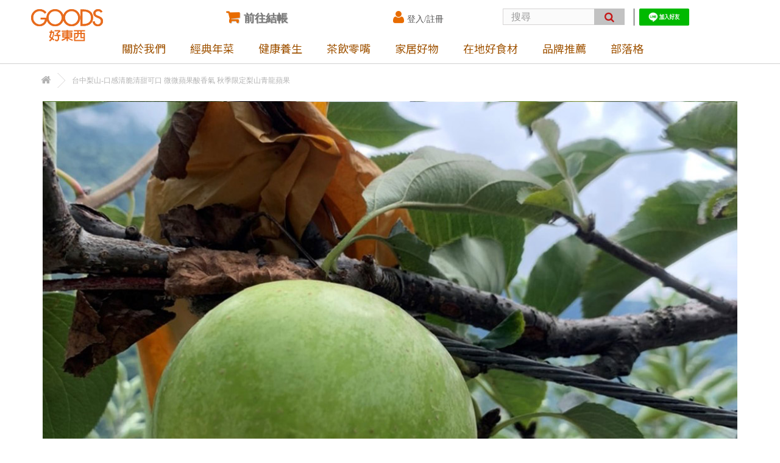

--- FILE ---
content_type: text/html; charset=utf-8
request_url: https://goods.watchinese.com/content/146-green-apple
body_size: 27065
content:
<!DOCTYPE HTML> <!--[if lt IE 7]><html class="no-js lt-ie9 lt-ie8 lt-ie7" lang="zh-tw"><![endif]--> <!--[if IE 7]><html class="no-js lt-ie9 lt-ie8 ie7" lang="zh-tw"><![endif]--> <!--[if IE 8]><html class="no-js lt-ie9 ie8" lang="zh-tw"><![endif]--> <!--[if gt IE 8]><html class="no-js ie9" lang="zh-tw"><![endif]--><html lang="zh-tw"><head><meta charset="utf-8"/><title>台中梨山-口感清脆清甜可口 微微蘋果酸香氣 秋季限定梨山青龍蘋果 - GOODS好東西</title><meta name="description" content="台中梨山-口感清脆清甜可口 微微蘋果酸香氣 秋季限定梨山青龍蘋果"/><meta name="keywords" content="梨山青龍蘋果"/><meta name="generator" content="PrestaShop"/><meta name="robots" content="index,follow"/><meta name="viewport" content="width=device-width, minimum-scale=0.25, maximum-scale=1.6, initial-scale=1.0"/><meta name="apple-mobile-web-app-capable" content="yes"/><link rel="icon" type="image/vnd.microsoft.icon" href="/img/favicon.ico?1729049784"/><link rel="shortcut icon" type="image/x-icon" href="/img/favicon.ico?1729049784"/><link rel="stylesheet" href="https://goods.watchinese.com/themes/goods/cache/v_519_b36682213af5ce53476fa1bbc6df9b22_all.css" type="text/css" media="all"/> <script data-keepinline="true">(function(w,d,s,l,i){w[l]=w[l]||[];w[l].push({'gtm.start':new Date().getTime(),event:'gtm.js'});var f=d.getElementsByTagName(s)[0],j=d.createElement(s),dl=l!='dataLayer'?'&l='+l:'';j.async=true;j.src='//www.googletagmanager.com/gtm.js?id='+i+dl;f.parentNode.insertBefore(j,f);})(window,document,'script','dataLayer','GTM-PFNCGZJ');</script><meta property="og:type" content="website"/><meta property="og:title" content="&#21488;&#20013;&#26792;&#23665;-&#21475;&#24863;&#28165;&#33030;&#28165;&#29980;&#21487;&#21475; &#24494;&#24494;&#34315;&#26524;&#37240;&#39321;&#27683; &#31179;&#23395;&#38480;&#23450;&#26792;&#23665;&#38738;&#40845;&#34315;&#26524; - GOODS&#22909;&#26481;&#35199;"/><meta property="og:image" content="https://goods.watchinese.com/img/goods-logo-1729049769.jpg"/><meta property="og:site_name" content="GOODS好東西"/><meta property="og:description" content="台中梨山-口感清脆清甜可口 微微蘋果酸香氣 秋季限定梨山青龍蘋果"/><meta property="og:url" content="https://goods.watchinese.com/content/146-green-apple"/> <link rel="stylesheet" href="//fonts.googleapis.com/css?family=Open+Sans:300,600&amp;subset=latin,latin-ext" type="text/css" media="all"/> <!--[if IE 8]> 
<script src="https://oss.maxcdn.com/libs/html5shiv/3.7.0/html5shiv.js"></script> 
<script src="https://oss.maxcdn.com/libs/respond.js/1.3.0/respond.min.js"></script> <![endif]--><meta property="fb:app_id" content="231372683551525"/>    </head><body id="cms" class="cms cms-146 cms-green-apple hide-left-column hide-right-column lang_tw"><h1>台中梨山-口感清脆清甜可口 微微蘋果酸香氣 秋季限定梨山青龍蘋果 - GOODS好東西</h1><div id="page"><div class="header-container"> <header id="header"><div class="nav"><div class="container"><div class="row"> <nav></nav></div></div></div><div><div class="container"><div class="row"><div id="header_logo"> <a href="https://goods.watchinese.com/" title="GOODS好東西"> <img class="logo img-responsive" src="https://goods.watchinese.com/img/goods-logo-1729049769.jpg" alt="GOODS好東西" width="120" height="54"/> </a></div><div class="col-sm-4 clearfix"><div class="shopping_cart"> <a href="https://goods.watchinese.com/quick-order" title="檢視我的購物車" rel="nofollow"> <b>前往結帳</b> <span class="ajax_cart_number_wrapper unvisible"><span class="ajax_cart_quantity unvisible">0</span></span> <span class="ajax_cart_product_txt unvisible">商品</span> <span class="ajax_cart_product_txt_s unvisible">商品</span> <span class="ajax_cart_total unvisible"> </span> <span class="ajax_cart_no_product"> </span> </a><div class="cart_block block exclusive"><div class="block_content"><div class="cart_block_list"><p class="cart_block_no_products"> 暫無商品</p><div class="cart-prices"><div class="cart-prices-line first-line"> <span class="price cart_block_shipping_cost ajax_cart_shipping_cost unvisible"> 待定 </span> <span class="unvisible"> 運費 </span></div><div class="cart-prices-line last-line"> <span class="price cart_block_total ajax_block_cart_total">0 元</span> <span>總計</span></div></div><p class="cart-buttons"> <a id="button_order_cart" class="btn btn-default button button-small" href="https://goods.watchinese.com/quick-order" title="結帳" rel="nofollow"> <span> 結帳<i class="icon-chevron-right right"></i> </span> </a></p></div></div></div></div></div><div id="layer_cart"><div class="clearfix"><div class="layer_cart_product col-xs-12 col-md-6"> <span class="cross" title="關閉視窗 "></span> <span class="title"> <i class="icon-check"></i>商品成功加入購物車 </span><div class="product-image-container layer_cart_img"></div><div class="layer_cart_product_info"> <span id="layer_cart_product_title" class="product-name"></span> <span id="layer_cart_product_attributes"></span><div> <strong class="dark">數量</strong> <span id="layer_cart_product_quantity"></span></div><div> <strong class="dark">總計</strong> <span id="layer_cart_product_price"></span></div></div></div><div class="layer_cart_cart col-xs-12 col-md-6"> <span class="title"> <span class="ajax_cart_product_txt_s unvisible"> 購物車內有<span class="ajax_cart_quantity">0</span>件商品。 </span> <span class="ajax_cart_product_txt "> 購物車內有1件商品。 </span> </span><div class="layer_cart_row"> <strong class="dark"> 商品總計 </strong> <span class="ajax_block_products_total"> </span></div><div class="layer_cart_row"> <strong class="dark unvisible"> 運費總計&nbsp; </strong> <span class="ajax_cart_shipping_cost unvisible"> 待定 </span></div><div class="layer_cart_row"> <strong class="dark"> 總計 </strong> <span class="ajax_block_cart_total"> </span></div><div class="button-container"> <span class="continue btn btn-default button exclusive-medium" title="繼續購物"> <span> <i class="icon-chevron-left left"></i>繼續購物 </span> </span> <a class="btn btn-default button button-medium" href="https://goods.watchinese.com/quick-order" title="前往結帳" rel="nofollow"> <span> 前往結帳<i class="icon-chevron-right right"></i> </span> </a></div></div></div><div class="crossseling"></div></div><div class="layer_cart_overlay"></div><div class="header_user_info"> <a class="login" href="https://goods.watchinese.com/my-account" rel="nofollow" title="登入"><i class="icon-user"></i>登入/註冊</a></div><div id="search_block_top" class="col-sm-4 clearfix"><form id="searchbox" method="get" action="//goods.watchinese.com/search"> <input type="hidden" name="controller" value="search"/> <input type="hidden" name="orderby" value="position"/> <input type="hidden" name="orderway" value="desc"/> <input class="search_query form-control" type="text" id="search_query_top" name="search_query" placeholder="搜尋" value=""/> <button type="submit" name="submit_search" class="btn btn-default button-search"> <span>搜尋</span> </button></form></div><ul id="header_links"><li id="header_link_contact"><a href="https://goods.watchinese.com/index.php?controller=contact" title="聯絡我們">聯絡我們</a></li><li id="header_link_sitemap"><a href="https://goods.watchinese.com/sitemap" title="網站導覽">網站導覽</a></li><li id="header_link_line"><a href="https://line.me/R/ti/p/%40ehz8535a"><img src="https://scdn.line-apps.com/n/line_add_friends/btn/zh-Hant.png" alt="加入好友" border="0"/><br/></a></li></ul><div id="block_top_menu" class="sf-contener clearfix col-lg-12"><div class="cat-title"></div><ul class="sf-menu clearfix menu-content"><li><a href="https://goods.watchinese.com/content/4-about-us" title="關於我們 ">關於我們 </a></li><li><a href="https://goods.watchinese.com/115-newyeardishes" title="經典年菜">經典年菜</a></li><li><a href="https://goods.watchinese.com/12-health" title="健康養生">健康養生</a><ul><li><a href="https://goods.watchinese.com/162-omega3-perilla-oil" title="Omega3-穀穀紫蘇油">Omega3-穀穀紫蘇油</a></li><li><a href="https://goods.watchinese.com/18-camellia-oil" title="週週鮮榨-賴記苦茶油">週週鮮榨-賴記苦茶油</a></li><li><a href="https://goods.watchinese.com/22-noni" title="三年熟成-禾津諾麗果酵素">三年熟成-禾津諾麗果酵素</a></li><li><a href="https://goods.watchinese.com/49-sesame-oil" title="本土鮮榨-晒港胡麻油清麻油">本土鮮榨-晒港胡麻油清麻油</a></li><li><a href="https://goods.watchinese.com/178-avocado-oil" title="淡奶清香-紐西蘭頂級酪梨油">淡奶清香-紐西蘭頂級酪梨油</a></li><li><a href="https://goods.watchinese.com/174-olive-oil" title="Omega9-特級初榨橄欖油">Omega9-特級初榨橄欖油</a></li><li><a href="https://goods.watchinese.com/24-black-garlic" title="國宴指定-詠統黑蒜頭黑蒜精">國宴指定-詠統黑蒜頭黑蒜精</a></li><li><a href="https://goods.watchinese.com/43-pumpkin-seed-oil" title="在地鮮榨-惠家香南瓜籽油">在地鮮榨-惠家香南瓜籽油</a></li><li><a href="https://goods.watchinese.com/44-perilla-seed-oil" title="調理身心-惠家香紫蘇籽油">調理身心-惠家香紫蘇籽油</a></li><li><a href="https://goods.watchinese.com/27-miraclefruit-jaboticaba-enzyme" title="大地精華-神秘果樹葡萄酵素">大地精華-神秘果樹葡萄酵素</a></li><li><a href="https://goods.watchinese.com/146-black-soybean-milk" title="每日保養-三星有機黑豆漿">每日保養-三星有機黑豆漿</a></li><li><a href="https://goods.watchinese.com/20-pineapple-enzyme" title="有機農場-鴻旗鳳梨酵素">有機農場-鴻旗鳳梨酵素</a></li><li><a href="https://goods.watchinese.com/81-Kombucha" title="青春美麗-紅茶菌活酵康普茶">青春美麗-紅茶菌活酵康普茶</a></li><li><a href="https://goods.watchinese.com/152-longan-honey" title="單一蜜源-濃郁香醇龍眼蜜">單一蜜源-濃郁香醇龍眼蜜</a></li><li><a href="https://goods.watchinese.com/21-paliurus-ramosissimus" title="牛港先生-降火強身青草茶">牛港先生-降火強身青草茶</a></li><li><a href="https://goods.watchinese.com/39-honey" title="古法熟成-蜂蜜天空養生蜂蜜">古法熟成-蜂蜜天空養生蜂蜜</a></li><li><a href="https://goods.watchinese.com/25-chicken-extract" title="放山公雞-後山信馨熬雞精">放山公雞-後山信馨熬雞精</a></li><li><a href="https://goods.watchinese.com/52-goji-red-dates" title="女性滋補-藏海紅棗枸杞飲品">女性滋補-藏海紅棗枸杞飲品</a></li></ul></li><li><a href="https://goods.watchinese.com/13-snack" title="茶飲零嘴">茶飲零嘴</a><ul><li><a href="https://goods.watchinese.com/64-nut" title="營養均衡-低溫烘焙綜合堅果">營養均衡-低溫烘焙綜合堅果</a></li><li><a href="https://goods.watchinese.com/120-tofu-pudding" title="清涼療癒-杏甜海藻豆腐酪">清涼療癒-杏甜海藻豆腐酪</a></li><li><a href="https://goods.watchinese.com/29-pineapple-enzyme" title="天然有機-鴻旗鳳梨火龍果乾">天然有機-鴻旗鳳梨火龍果乾</a></li><li><a href="https://goods.watchinese.com/30-cafe-con" title="二次手挑-中淺焙咖啡控">二次手挑-中淺焙咖啡控</a></li><li><a href="https://goods.watchinese.com/32-oolong-tea" title="有機茶葉-老爺兩炭焙烏龍茶">有機茶葉-老爺兩炭焙烏龍茶</a></li><li><a href="https://goods.watchinese.com/160-linnei-dried-figs" title="雲林林內-有機無花果乾">雲林林內-有機無花果乾</a></li><li><a href="https://goods.watchinese.com/179-brownsugar" title="台南麻豆-柚皮黑糖磚">台南麻豆-柚皮黑糖磚</a></li><li><a href="https://goods.watchinese.com/50-sesame-candy" title="手工製作-西港頂級芝麻糖">手工製作-西港頂級芝麻糖</a></li></ul></li><li><a href="https://goods.watchinese.com/14-Houseware" title="家居好物">家居好物</a><ul><li><a href="https://goods.watchinese.com/33-miracle-cloth-talent" title="極致潔淨-美之纖超細纖維布">極致潔淨-美之纖超細纖維布</a></li><li><a href="https://goods.watchinese.com/34-anti-mosquito-liquid" title="草本提煉-虎林小黑吻防蚊液">草本提煉-虎林小黑吻防蚊液</a></li><li><a href="https://goods.watchinese.com/35-robotcleaner" title="台灣之光-松騰掃地機器人">台灣之光-松騰掃地機器人</a></li><li><a href="https://goods.watchinese.com/113--" title="抑菌專家-海之神抑菌潔淨液">抑菌專家-海之神抑菌潔淨液</a></li><li><a href="https://goods.watchinese.com/70-airfryer" title="健康去油-聲寶氣炸鍋&烤箱">健康去油-聲寶氣炸鍋&烤箱</a></li><li><a href="https://goods.watchinese.com/36-air-purifie-jair" title="遠離空污-迦拓空氣清淨機">遠離空污-迦拓空氣清淨機</a></li><li><a href="https://goods.watchinese.com/47-hook" title="耐用持久-晶裕荃無痕掛勾">耐用持久-晶裕荃無痕掛勾</a></li><li><a href="https://goods.watchinese.com/60-iron-stand" title="耐用持久-晶裕荃無痕鐵架">耐用持久-晶裕荃無痕鐵架</a></li><li><a href="https://goods.watchinese.com/167-circulator" title="清淨循環-松騰輕巧循環扇">清淨循環-松騰輕巧循環扇</a></li></ul></li><li><a href="https://goods.watchinese.com/61-Ingredients" title="在地好食材">在地好食材</a><ul><li><a href="https://goods.watchinese.com/78-melon" title="屏東大武山-頂級哈密瓜">屏東大武山-頂級哈密瓜</a></li><li><a href="https://goods.watchinese.com/100-mullet-roe" title="雲林北港-7年冠軍烏魚子">雲林北港-7年冠軍烏魚子</a></li><li><a href="https://goods.watchinese.com/105-jujube" title="屏東高樹-皮薄脆口蜜棗">屏東高樹-皮薄脆口蜜棗</a></li><li><a href="https://goods.watchinese.com/156-snow-pear" title="台中梨山-清甜多汁白皙雪梨">台中梨山-清甜多汁白皙雪梨</a></li><li><a href="https://goods.watchinese.com/154-honey-orange" title="新竹芎林-自然甘甜柑橘蜜橙">新竹芎林-自然甘甜柑橘蜜橙</a></li><li><a href="https://goods.watchinese.com/153-black-soybean" title="宜蘭三星-有機老種黑豆">宜蘭三星-有機老種黑豆</a></li><li><a href="https://goods.watchinese.com/103-milkfish" title="台南北門-益生菌虱目魚蝦">台南北門-益生菌虱目魚蝦</a></li><li><a href="https://goods.watchinese.com/127-ice-sweet-potato" title="雲林水林-黃金紫御冰烤地瓜">雲林水林-黃金紫御冰烤地瓜</a></li><li><a href="https://goods.watchinese.com/172-less-salt-mullet-roe" title="雲林口湖-低鹽軟Q烏魚子">雲林口湖-低鹽軟Q烏魚子</a></li><li><a href="https://goods.watchinese.com/91-common-fig" title="台南新化-溫室波姬紅無花果">台南新化-溫室波姬紅無花果</a></li><li><a href="https://goods.watchinese.com/86-dragon-fruit" title="屏東萬丹-全國冠軍火龍果">屏東萬丹-全國冠軍火龍果</a></li><li><a href="https://goods.watchinese.com/82-baby-corn" title="台中豐原-日系紅鬚玉米筍">台中豐原-日系紅鬚玉米筍</a></li><li><a href="https://goods.watchinese.com/108-rice" title="彰化福興-手工日曬米">彰化福興-手工日曬米</a></li><li><a href="https://goods.watchinese.com/158-chicken-soup" title="桃園楊梅-鮮甜有機老母雞">桃園楊梅-鮮甜有機老母雞</a></li><li><a href="https://goods.watchinese.com/112--" title="---以下分類非當季商品---">---以下分類非當季商品---</a></li><li><a href="https://goods.watchinese.com/182-sugar-orange" title="苗栗卓蘭-果香濃郁砂糖橘">苗栗卓蘭-果香濃郁砂糖橘</a></li><li><a href="https://goods.watchinese.com/155-2w-Guava" title="彰化二水-酸甜爽脆珍珠芭樂">彰化二水-酸甜爽脆珍珠芭樂</a></li><li><a href="https://goods.watchinese.com/151-lettuce" title="台中新社-鮮脆有機生菜">台中新社-鮮脆有機生菜</a></li><li><a href="https://goods.watchinese.com/132-lalashan-pear" title="桃園拉拉山-脆口多汁雪梨">桃園拉拉山-脆口多汁雪梨</a></li><li><a href="https://goods.watchinese.com/171-emperor-tangerine" title="雲林斗六-爽口多汁帝王柑">雲林斗六-爽口多汁帝王柑</a></li><li><a href="https://goods.watchinese.com/130-lishan-persimmon" title="台中梨山-高海拔清脆甜柿">台中梨山-高海拔清脆甜柿</a></li><li><a href="https://goods.watchinese.com/65--" title="高雄大樹-美味安心甜芭樂">高雄大樹-美味安心甜芭樂</a></li><li><a href="https://goods.watchinese.com/131-Ishioka-ponkan" title="台中石岡-套袋後熟椪柑">台中石岡-套袋後熟椪柑</a></li><li><a href="https://goods.watchinese.com/149-tankan" title="新竹芎林-老欉無籽桶柑">新竹芎林-老欉無籽桶柑</a></li><li><a href="https://goods.watchinese.com/72-cherry-tomato" title="雲林斗六-熊蜂玉女小番茄">雲林斗六-熊蜂玉女小番茄</a></li><li><a href="https://goods.watchinese.com/170-Fremont" title="苗栗卓蘭-酸甜濃郁佛利蒙柑">苗栗卓蘭-酸甜濃郁佛利蒙柑</a></li><li><a href="https://goods.watchinese.com/66-orange" title="雲林斗六-25年老欉柳丁">雲林斗六-25年老欉柳丁</a></li><li><a href="https://goods.watchinese.com/92-persimmon" title="台中摩天嶺-花御所富有甜柿">台中摩天嶺-花御所富有甜柿</a></li><li><a href="https://goods.watchinese.com/93-pearl-guava" title="台中摩天嶺-高山珍珠芭樂">台中摩天嶺-高山珍珠芭樂</a></li><li><a href="https://goods.watchinese.com/129-honey-apple" title="台中梨山-秋冬限定蜜蘋果">台中梨山-秋冬限定蜜蘋果</a></li><li><a href="https://goods.watchinese.com/94-white-pomelo" title="台南麻豆-豐盈多汁大白柚">台南麻豆-豐盈多汁大白柚</a></li><li><a href="https://goods.watchinese.com/150-honey-pear" title="桃園拉拉山-香甜蜂蜜梨">桃園拉拉山-香甜蜂蜜梨</a></li><li><a href="https://goods.watchinese.com/148-xi-shi-pomelo" title="台南麻豆-稀有西施柚蜜柚">台南麻豆-稀有西施柚蜜柚</a></li><li><a href="https://goods.watchinese.com/169-papaya-orange" title="雲林斗六-稀有限量木瓜柳丁">雲林斗六-稀有限量木瓜柳丁</a></li><li><a href="https://goods.watchinese.com/83-garlic" title="雲林元長-產銷履歷安心蒜頭">雲林元長-產銷履歷安心蒜頭</a></li><li><a href="https://goods.watchinese.com/141-xingxing-pear" title="苗栗卓蘭-清脆爽口新興梨">苗栗卓蘭-清脆爽口新興梨</a></li><li><a href="https://goods.watchinese.com/90-pear" title="台中后里-頂級寶島甘露梨">台中后里-頂級寶島甘露梨</a></li><li><a href="https://goods.watchinese.com/168-zolan-ganlu-pear" title=" 苗栗卓蘭-細緻清甜甘露梨"> 苗栗卓蘭-細緻清甜甘露梨</a></li><li><a href="https://goods.watchinese.com/67-pomelo" title="雲林斗六-友善耕作文旦柚">雲林斗六-友善耕作文旦柚</a></li><li><a href="https://goods.watchinese.com/147-red-pomelo" title="台南麻豆-多汁酸甜紅文旦">台南麻豆-多汁酸甜紅文旦</a></li><li><a href="https://goods.watchinese.com/124-lishan-pear" title="台中梨山-稀有梨山馥梨">台中梨山-稀有梨山馥梨</a></li><li><a href="https://goods.watchinese.com/96-danei-avocado" title="台南大內-自然農法酪梨">台南大內-自然農法酪梨</a></li><li><a href="https://goods.watchinese.com/164-outdoor-grape" title="彰化埔心-圓潤Q彈巨峰葡萄">彰化埔心-圓潤Q彈巨峰葡萄</a></li><li><a href="https://goods.watchinese.com/173-fruit-corn" title="雲林元長-多汁鮮甜水果玉米">雲林元長-多汁鮮甜水果玉米</a></li><li><a href="https://goods.watchinese.com/89-honeydew-melon" title="雲林斗六-嘉玉品種美濃瓜">雲林斗六-嘉玉品種美濃瓜</a></li><li><a href="https://goods.watchinese.com/128-golden-passion-fruit" title="台中新社/石岡-黃金百香果">台中新社/石岡-黃金百香果</a></li><li><a href="https://goods.watchinese.com/138-juicy-peach" title="桃園拉拉山-鮮嫩水蜜桃">桃園拉拉山-鮮嫩水蜜桃</a></li><li><a href="https://goods.watchinese.com/134-fruit-corn" title="桃園拉拉山-牛奶水果玉米">桃園拉拉山-牛奶水果玉米</a></li><li><a href="https://goods.watchinese.com/177-mini-cucumber" title="屏東高樹-脆嫩水果小黃瓜">屏東高樹-脆嫩水果小黃瓜</a></li><li><a href="https://goods.watchinese.com/79-grape" title="彰化溪湖-夏韻玉珠巨峰葡萄">彰化溪湖-夏韻玉珠巨峰葡萄</a></li><li><a href="https://goods.watchinese.com/159-fig" title="雲林林內-清甜有機無花果">雲林林內-清甜有機無花果</a></li><li><a href="https://goods.watchinese.com/87-gold-mango" title="彰化埔心-甜度21金蜜芒果">彰化埔心-甜度21金蜜芒果</a></li><li><a href="https://goods.watchinese.com/137-fengshui-pear" title="苗栗卓蘭-清爽多汁豐水梨">苗栗卓蘭-清爽多汁豐水梨</a></li><li><a href="https://goods.watchinese.com/85-mango" title="嘉義民雄-自然甜農民黨芒果">嘉義民雄-自然甜農民黨芒果</a></li><li><a href="https://goods.watchinese.com/76-pineapple" title="屏東大武山-有機金鑽鳳梨">屏東大武山-有機金鑽鳳梨</a></li><li><a href="https://goods.watchinese.com/119-pineapple" title="嘉義民雄-鼓聲果金鑽鳳梨">嘉義民雄-鼓聲果金鑽鳳梨</a></li><li><a href="https://goods.watchinese.com/118-abiu" title="屏東高樹-Q嫩圓潤黃金果">屏東高樹-Q嫩圓潤黃金果</a></li><li><a href="https://goods.watchinese.com/136-cherry-plum" title="桃園拉拉山-酸甜多汁櫻桃李">桃園拉拉山-酸甜多汁櫻桃李</a></li><li><a href="https://goods.watchinese.com/122-peach-mango" title="彰化埤頭-清甜水蜜桃芒果">彰化埤頭-清甜水蜜桃芒果</a></li><li><a href="https://goods.watchinese.com/116-pumpkin" title="南投埔里-綿密香甜栗子南瓜">南投埔里-綿密香甜栗子南瓜</a></li><li><a href="https://goods.watchinese.com/161-lizi-sweet-potato" title="台南佳里-有機栗子地瓜">台南佳里-有機栗子地瓜</a></li><li><a href="https://goods.watchinese.com/110-cherry-tomato" title="嘉義民雄-自然酸甜小番茄">嘉義民雄-自然酸甜小番茄</a></li><li><a href="https://goods.watchinese.com/135-princess-grape" title="彰化埔心-日系嬌貴公主葡萄">彰化埔心-日系嬌貴公主葡萄</a></li><li><a href="https://goods.watchinese.com/111-lychee" title="高雄大樹-百大青農玉荷包">高雄大樹-百大青農玉荷包</a></li><li><a href="https://goods.watchinese.com/75-sweet-potato" title="雲林水林-台農57號黃金地瓜">雲林水林-台農57號黃金地瓜</a></li><li><a href="https://goods.watchinese.com/117-peach" title="台中摩天嶺東勢-熱帶水蜜桃">台中摩天嶺東勢-熱帶水蜜桃</a></li><li><a href="https://goods.watchinese.com/175-black-tomato" title="彰化二林-古早味黑柿番茄">彰化二林-古早味黑柿番茄</a></li><li><a href="https://goods.watchinese.com/74-potato" title="雲林斗南-綿密馬鈴薯">雲林斗南-綿密馬鈴薯</a></li><li><a href="https://goods.watchinese.com/106-lucky-orange" title="雲林斗六-老欉吉利茂谷柑">雲林斗六-老欉吉利茂谷柑</a></li><li><a href="https://goods.watchinese.com/88-lemon" title="屏東高樹-無農藥四季檸檬">屏東高樹-無農藥四季檸檬</a></li><li><a href="https://goods.watchinese.com/126-banana" title="嘉義民雄-自然熟成Q甜蛋蕉">嘉義民雄-自然熟成Q甜蛋蕉</a></li><li><a href="https://goods.watchinese.com/125-green-apple" title="台中梨山-秋季限定青龍蘋果">台中梨山-秋季限定青龍蘋果</a></li><li><a href="https://goods.watchinese.com/140-black-watermelon" title="嘉義民雄-脆甜小黑西瓜">嘉義民雄-脆甜小黑西瓜</a></li><li><a href="https://goods.watchinese.com/133-black-diamond-strawberry" title="台中外埔-酸甜優雪黑鑽草莓">台中外埔-酸甜優雪黑鑽草莓</a></li><li><a href="https://goods.watchinese.com/107-sugar-apple" title="台東太麻里-綿密甘甜釋迦">台東太麻里-綿密甘甜釋迦</a></li><li><a href="https://goods.watchinese.com/157-zhenai-dates" title="南投埔里-清甜脆口珍愛蜜棗">南投埔里-清甜脆口珍愛蜜棗</a></li><li><a href="https://goods.watchinese.com/98-ponkan" title="苗栗大湖-40年老欉椪柑">苗栗大湖-40年老欉椪柑</a></li><li><a href="https://goods.watchinese.com/145-xinshiji-pear" title="台中梨山-清甜細嫩白玉水梨">台中梨山-清甜細嫩白玉水梨</a></li><li><a href="https://goods.watchinese.com/121-honeydew-melon" title="嘉義民雄-美濃瓜翠妞香瓜">嘉義民雄-美濃瓜翠妞香瓜</a></li><li><a href="https://goods.watchinese.com/95-aurora-melon" title="嘉義民雄-極光歐若拉哈密瓜">嘉義民雄-極光歐若拉哈密瓜</a></li><li><a href="https://goods.watchinese.com/101-danei-guava" title="台南大內-自然農法珍珠芭樂">台南大內-自然農法珍珠芭樂</a></li><li><a href="https://goods.watchinese.com/163-Jiang-Jiang" title="高雄大樹-外銷等級玉荷包">高雄大樹-外銷等級玉荷包</a></li></ul></li><li><a href="/content/category/2-brand" title="品牌推薦">品牌推薦</a></li><li><a href="/blog" title="部落格">部落格</a></li></ul></div><div class="mobileBodyWrapper"><div class="mobileDimmer"></div><div class="header"><div class="menuIcon"> <a href="#menuExpand"> <svg class="menu-to-x"> <g id="cross_svg"> <rect x="15%" y="25%" width="80%" height="3" fill="transparent"></rect> <rect x="15%" y="50%" width="80%" height="3" fill="transparent"></rect> <rect x="15%" y="75%" width="80%" height="3" fill="transparent"></rect> </g> </svg>主選單</a></div></div></div><noscript> <iframe src="//www.googletagmanager.com/ns.html?id=GTM-PFNCGZJ" height="0" width="0" style="display:none;visibility:hidden"></iframe> </noscript></div></div></div> </header></div><div class="columns-container"><div id="columns" class="container"><div class="breadcrumb clearfix"> <a class="home" href="https://goods.watchinese.com/" title="回首頁"><i class="icon-home"></i></a> <span class="navigation-pipe">&gt;</span> 台中梨山-口感清脆清甜可口 微微蘋果酸香氣 秋季限定梨山青龍蘋果</div><div id="slider_row" class="row"></div><div class="row"><div id="center_column" class="center_column col-xs-12 col-sm-12"><div class="rte"><p><img src="https://goods.watchinese.com/img/cms/Product/202209-green-apple/green-apple-1.jpg" alt="高海拔孕育精華 秋季限定 清脆爽口 梨山青龍蘋果" width="100%" height="NaN"/></p><p><span style="color: #4a4a4a; font-size: 18.6667px;">品嚐過了上回阿壕家的酸甜滋味的梨山稀有馥梨之後，隨著入秋時節的開始，緊接著登場著，一樣是有著翠綠外表的青蘋果系列，台灣在地蘋果品種「青龍蘋果」。</span></p><p><span style="color: #4a4a4a; font-size: 18.6667px;">阿壕說雖然香甜度還是紅皮蘋果比較香甜，但青龍蘋果在青蘋果的品種中是屬於<span>酸澀味</span>比較淡的品種，還帶有點微微的香甜味，喜歡品嚐青蘋果的可千萬不要錯過囉！</span><img src="https://goods.watchinese.com/img/cms/Product/202209-green-apple/green-apple-2.jpg" alt="青龍蘋果口感清脆 清甜可口 帶有微微蘋果酸香氣" width="100%" height="NaN"/></p><p><span color="#4a4a4a" style="color: #4a4a4a;"><span style="font-size: 18.6667px;">青龍蘋果是屬於<span>質地較硬脆的品種，經過梨山高海拔環境的淬鍊，吃起來</span>口感清脆，清甜可口，還帶有微微蘋果酸香氣。</span></span></p><p><span color="#4a4a4a" style="color: #4a4a4a;"><span style="font-size: 18.6667px;">此外，青龍蘋果也含有豐富的維生素A、<span>膳食纖維、<span>β-胡蘿蔔素等營養元素喔</span></span>。</span></span></p><p><img src="https://goods.watchinese.com/img/cms/Product/202109-pear/2.jpg" alt="" width="100%"/></p><p><span style="color: #4a4a4a; font-size: 18.6667px;"><span></span><span>梨山的地理位置緊鄰花蓮、南投，雖縣市屬於台中，卻在德基水庫旁，像極一個世外桃源，環境、空氣都十分乾淨，也是台灣重要的高山作物來源</span>。</span></p><p><span style="color: #4a4a4a; font-size: 18.6667px;">果園在梨山海拔約1700公尺以上，氣候、土質更適合農作物，品質也會相較更好，尤其山坡地形，大雨來時排水性佳，有助於果樹根部的健康，果樹也會來得更好照顧。</span></p><p><img src="https://goods.watchinese.com/img/cms/Product/202209-green-apple/green-apple-3.jpg" alt="梨山青龍蘋果套袋保護" width="100%" height="NaN"/></p><p><span style="color: #4a4a4a; font-size: 18.6667px;"><span>▲青龍蘋果用套袋保護，到採收期才將會套袋拆開進行採收。</span>在山坡地採收的難處，是需要經常爬上爬下，用籃子背著採收好的水果，再集中起來包裝，不像在平地採收車可以直接停在果樹旁。</span></p><p><img src="https://goods.watchinese.com/img/cms/Product/202209-green-apple/green-apple-7.jpg" alt="" width="100%"/></p><p><span style="color: #4a4a4a; font-size: 18.6667px;">▲捕蟲網，果園使用天然無毒的方式減少害蟲。</span></p><p><img src="https://goods.watchinese.com/img/cms/Product/202209-green-apple/green-apple-5.jpg" alt="" width="100%"/></p><p><span style="color: #4a4a4a; font-size: 18.6667px;"><span>▲目前果園由爸爸跟阿壕一起經營管理，阿壕是第三代的接棒人</span><span></span>。</span></p><p><img src="https://goods.watchinese.com/img/cms/Product/202209-green-apple/green-apple-6.jpg" alt="" width="100%"/></p><p><span style="color: #4a4a4a; font-size: 18.6667px;"><span>▲阿壕的父親正在進行採收。</span></span></p><p><span style="color: #4a4a4a; font-size: 18.6667px;">這次合作的梨山果園，是透過在地人的介紹，從數十家挑選而出，是品質與健康都可以安心的好果園，農友阿壕是第三代的接棒人，秉持永續農業精神，持續在梨山耕耘。</span></p><p><span style="color: #4a4a4a; font-size: 18.6667px;"><span><span><span>在拜訪阿壕與果園時，阿壕的爸爸對於果園管理相當專業，每一種果樹與水果品種都能介紹的相當徹底，而且對於時節的掌握相當清楚，讓水果長得最健康，尤其果園內超過十種以上的品種，能維持讓果樹果實都這麼漂亮，真的不簡單。</span></span></span></span></p><p><span style="color: #4a4a4a; font-size: 18.6667px;">不過，要生活在梨山不是一件容易的事情，數年前每當颱風豪雨來襲，對外道路容易封閉，或遇到斷水斷電，尤其是在採收期遇到這些困境，那真是求助無門，幸好這幾年這些情況越來越少，也讓生活更加穩定。</span></p><p><span style="color: #4a4a4a; font-size: 18.6667px;">在跟阿壕深聊的過程中，發現了一件有趣的事情，那就是到目前為止，洗澡水都還是燒材的方式取得，除非天氣不佳（颱風豪雨），才會使用熱水器，否則目前還是燒材取火！原來，因為果樹長年需要修剪，會有大量汰換的樹枝木材，因此就地取材使用，是一種既環保又省錢的方式呢！</span></p><p><span style="color: #4a4a4a; font-size: 18.6667px;"><span><span><span><span><img src="https://goods.watchinese.com/img/cms/Product/202209-green-apple/green-apple-9.jpg" alt="" width="100%" height="NaN"/></span></span></span></span></span></p><p><span style="color: #4a4a4a; font-size: 18.6667px;"><span>▲</span>青龍蘋果這次的青龍蘋果有三種規格分別是特大果、大果、中果。</span></p><p><img src="https://goods.watchinese.com/img/cms/Product/202209-green-apple/green-apple-10.jpg" alt="" width="100%" height="NaN"/></p><p><span style="color: #218e53;"><strong><span color="#4a4a4a"><span style="font-size: 18.6667px;">食用與保存方式</span></span></strong></span></p><p><span color="#4a4a4a" style="color: #4a4a4a;"><span style="font-size: 18.6667px;">青龍蘋果是從梨山上直接常溫配送給您的，您收到後就可以直接冷藏保存囉！阿壕建議可以將青龍蘋果放入塑膠袋進行冷藏比較容易保鮮。青龍蘋果比起其他青蘋果品種，是比較屬於耐放的品種，冷藏保存最多可以保存一個月左右。</span></span></p><p><span color="#4a4a4a" style="color: #4a4a4a;"><span style="font-size: 18.6667px;">青龍蘋果因為是採收後直接宅配的，無上蠟，是最天然的水果，收到後用清水洗過就可以吃了。因為青龍蘋果比較清脆，表皮會比較硬一些，阿壕建議削皮之後吃，口感會比較好吃。</span></span></p><p><span color="#4a4a4a" style="color: #4a4a4a;"><span style="font-size: 18.6667px;">青龍蘋果是青蘋果品種中，甜味比較突出，酸度比較沒有那麼明顯的品種，如果您吃起來覺得還是有些微酸的話，可以冷藏多放個幾天，後熟之後酸度就會慢慢不見囉。</span></span></p><p><span color="#4a4a4a" style="color: #4a4a4a;"><span style="font-size: 18.6667px;">※小提醒：<strong>有的青龍蘋果會有斑點或者是生長痕跡</strong>，阿壕說<strong>這個是青蘋果的特色</strong>，他們說這個他們叫做「金圍巾」，不會影響口感，<strong>只要把表皮削掉就可以吃囉，千萬不要以為是壞掉了喔！</strong></span></span></p><p><img src="https://goods.watchinese.com/img/cms/Product/202209-green-apple/green-apple-11-1.jpg" alt="" width="100%" height="NaN"/></p><p><span style="color: #4a4a4a; font-size: 18.6667px;"><strong>【訂購注意事項】</strong></span></p><p><span style="color: #4a4a4a; font-size: 18.6667px;">1. 常溫宅配到府(無法超商取貨)，<span style="color: #d0121a;"><strong>收到後請冷藏</strong></span>。</span></p><p><span style="color: #4a4a4a; font-size: 18.6667px;">2.&nbsp;<span style="color: #d0121a;"><strong>青龍蘋果外觀有斑點或生長痕跡為正常現象，削掉即可，不影響口感喔！</strong></span></span></p><p><span style="color: #4a4a4a; font-size: 18.6667px;">3.&nbsp;天然果物大小無法完全一致，會盡量挑選，每顆以重量為基準。</span></p><p><span style="color: #4a4a4a; font-size: 18.6667px;">4. 農產品容易受氣候影響，熟成出貨的時間有時會延後或提前，敬請見諒。</span></p><p><span style="color: #4a4a4a; font-size: 18.6667px;">5. 優惠方案限同一配送地址，離島訂購需額外加收運費。</span></p><p><span style="color: #4a4a4a; font-size: 14pt;">6.&nbsp;出貨會以簡訊通知，也歡迎您加入<a class="btn btn-default" style="background-color: #218e53; color: #ffffff;" href="https://lin.ee/veIOAV1" target="_blank">LINE</a>與我們保持聯繫。</span></p><p><span style="color: #218e53; font-size: 14pt;">※不熟悉線上訂購，或有大量訂購需求的朋友，可以加Line詢問，或於上班時間打電話訂購：02-2557-7381。</span></p><p>&nbsp;</p><p style="text-align: center;"><span style="color: #d0121a; font-size: 18.6667px;"><strong>※<strong>青龍蘋果外觀有斑點或生長痕跡為正常現象，削掉即可，不影響口感喔</strong>。<strong>※</strong></strong></span></p><p style="text-align: center;"><span style="color: #d0121a; font-size: 18.6667px;"><strong><strong><strong>※目前預購中，預計9/5陸續出貨，產期約7天，敬請把握！<strong>※</strong></strong></strong></strong></span></p><p>&nbsp;</p><p><div class='row cmsproducts cmsProductsFeed'><ul id="product_list" class="product_list grid row products"><li class="ajax_block_product col-xs-12 col-sm-4 col-md-3 first-in-line last-line first-item-of-tablet-line first-item-of-mobile-line"><div class="product-container" itemscope itemtype="https://schema.org/Product"><div class="left-block"><div class="product-image-container"> <a class="product_img_link" href="https://goods.watchinese.com/green-apple/450-green-apple.html" title="【台中梨山】秋季限定梨山青龍蘋果-特大果10顆裝" itemprop="url"> <img class="replace-2x img-responsive" src="https://goods.watchinese.com/2802-home_default/green-apple.jpg" alt="【台中梨山】秋季限定梨山青龍蘋果-特大果10顆裝" title="【台中梨山】秋季限定梨山青龍蘋果-特大果10顆裝" itemprop="image"/> </a><div class="content_price" itemprop="offers" itemscope itemtype="https://schema.org/Offer"> <span itemprop="price" class="price product-price" content="1280"> 1,280 元 </span><meta itemprop="priceCurrency" content="TWD"/></div></div></div><div class="right-block"><h5 itemprop="name"> <a class="product-name" href="https://goods.watchinese.com/green-apple/450-green-apple.html" title="【台中梨山】秋季限定梨山青龍蘋果-特大果10顆裝" itemprop="url"> 【台中梨山】秋季限定梨山青龍蘋果-特大果10顆裝 </a></h5><div class="hook-reviews"></div><p class="product-desc" itemprop="description"> ※青龍蘋果預購中，因特大果產量稀少，限量40盒。 ★青蘋果中的頂級品種，酸度低，微香甜。 ★清脆爽口，清甜可口，微微蘋果酸香氣 ★施用有機肥，不用除草劑，套袋保護。 ★收到後請冷藏，削皮吃口感會更好吃喔。 ★產期短，不到7天，無上蠟，梨山產地新鮮直送。 ※青龍蘋果外觀有斑點或生長痕跡為正常現象，削掉即可，不影響口感喔！</p><div class="content_price"> <span id="our_price_display_450" class="price product-price" content="1280"> 1,280 元 </span></div><div class="button-container"> <a class="button lnk_view btn btn-default" href="https://goods.watchinese.com/green-apple/450-green-apple.html" title="瀏覽"> <span>更多</span> </a></div><div class="product-flags"></div></div></div></li><li class="ajax_block_product col-xs-12 col-sm-4 col-md-3 last-line last-item-of-mobile-line"><div class="product-container" itemscope itemtype="https://schema.org/Product"><div class="left-block"><div class="product-image-container"> <a class="product_img_link" href="https://goods.watchinese.com/green-apple/533-green-apple.html" title="【台中梨山】秋季限定梨山青龍蘋果-大果12顆裝" itemprop="url"> <img class="replace-2x img-responsive" src="https://goods.watchinese.com/2810-home_default/green-apple.jpg" alt="【台中梨山】秋季限定梨山青龍蘋果-大果12顆裝" title="【台中梨山】秋季限定梨山青龍蘋果-大果12顆裝" itemprop="image"/> </a><div class="content_price" itemprop="offers" itemscope itemtype="https://schema.org/Offer"> <span itemprop="price" class="price product-price" content="1180"> 1,180 元 </span><meta itemprop="priceCurrency" content="TWD"/></div></div></div><div class="right-block"><h5 itemprop="name"> <a class="product-name" href="https://goods.watchinese.com/green-apple/533-green-apple.html" title="【台中梨山】秋季限定梨山青龍蘋果-大果12顆裝" itemprop="url"> 【台中梨山】秋季限定梨山青龍蘋果-大果12顆裝 </a></h5><div class="hook-reviews"></div><p class="product-desc" itemprop="description"> ※青龍蘋果預購中，預計9/5開始出貨，產期約7天，敬請把握喔！ ★青蘋果中的頂級品種，酸度低，微香甜。 ★清脆爽口，清甜可口，微微蘋果酸香氣 ★施用有機肥，不用除草劑，套袋保護。 ★收到後請冷藏，削皮吃口感會更好吃喔。 ★產期短，不到7天，無上蠟，梨山產地新鮮直送。 ※青龍蘋果外觀有斑點或生長痕跡為正常現象，削掉即可，不影響口感喔！</p><div class="content_price"> <span id="our_price_display_533" class="price product-price" content="1180"> 1,180 元 </span></div><div class="button-container"> <a class="button lnk_view btn btn-default" href="https://goods.watchinese.com/green-apple/533-green-apple.html" title="瀏覽"> <span>更多</span> </a></div><div class="product-flags"></div></div></div></li><li class="ajax_block_product col-xs-12 col-sm-4 col-md-3 last-line last-item-of-tablet-line first-item-of-mobile-line last-mobile-line"><div class="product-container" itemscope itemtype="https://schema.org/Product"><div class="left-block"><div class="product-image-container"> <a class="product_img_link" href="https://goods.watchinese.com/green-apple/534-green-apple.html" title="【台中梨山】秋季限定梨山青龍蘋果-中果15顆裝" itemprop="url"> <img class="replace-2x img-responsive" src="https://goods.watchinese.com/2815-home_default/green-apple.jpg" alt="【台中梨山】秋季限定梨山青龍蘋果-中果15顆裝" title="【台中梨山】秋季限定梨山青龍蘋果-中果15顆裝" itemprop="image"/> </a><div class="content_price" itemprop="offers" itemscope itemtype="https://schema.org/Offer"> <span itemprop="price" class="price product-price" content="1080"> 1,080 元 </span><meta itemprop="priceCurrency" content="TWD"/></div></div></div><div class="right-block"><h5 itemprop="name"> <a class="product-name" href="https://goods.watchinese.com/green-apple/534-green-apple.html" title="【台中梨山】秋季限定梨山青龍蘋果-中果15顆裝" itemprop="url"> 【台中梨山】秋季限定梨山青龍蘋果-中果15顆裝 </a></h5><div class="hook-reviews"></div><p class="product-desc" itemprop="description"> ※青龍蘋果預購中，預計9/5開始出貨，產期約7天，敬請把握喔！ ★青蘋果中的頂級品種，酸度低，微香甜。 ★清脆爽口，清甜可口，微微蘋果酸香氣 ★施用有機肥，不用除草劑，套袋保護。 ★收到後請冷藏，削皮吃口感會更好吃喔。 ★產期短，不到7天，無上蠟，梨山產地新鮮直送。 ※青龍蘋果外觀有斑點或生長痕跡為正常現象，削掉即可，不影響口感喔！</p><div class="content_price"> <span id="our_price_display_534" class="price product-price" content="1080"> 1,080 元 </span></div><div class="button-container"> <a class="button lnk_view btn btn-default" href="https://goods.watchinese.com/green-apple/534-green-apple.html" title="瀏覽"> <span>更多</span> </a></div><div class="product-flags"></div></div></div></li></ul>  </div></p><p>&nbsp;</p><p>&nbsp;</p><p><strong><span style="color: #218e53;"><span style="font-size: 18.6667px;">「GOODS好東西」農產品退貨方式 </span></span></strong></p><p><span style="color: #4a4a4a;"><span style="font-size: 18.6667px;">天然作物有時無法從外表判斷是否有損壞(這是極小的部分)，如果您遇到這種情況，請在收貨後2天內與我們聯絡，拍照將損壞商品的照片用LINE傳給我們，會有專人與您聯繫，我們的補償方法有：</span></span></p><p><strong><span style="color: #4a4a4a;"><span style="font-size: 18.6667px;"> 1、退還損壞比例之金額。 </span></span></strong></p><p><span style="color: #4a4a4a;"><span style="font-size: 18.6667px;">我們會依損壞比例賠償金額。如果收到後損害部分超過1/2以上，請在2天內拍照用LINE傳給我們，我們會寄一箱新的給您。</span></span>&nbsp; &nbsp;</p><p><strong><span style="color: #4a4a4a;"><span style="font-size: 18.6667px;"> 2、以商城紅利點數補償。 </span></span></strong></p><p><span style="color: #4a4a4a;"><span style="font-size: 18.6667px;">您如果對我們商城其他商品有興趣，我們會將損壞那部分金額，以商城內的紅利點數補償給您，您可以用紅利點數購買商城內的任何商品。</span></span></p><p><span style="color: #4a4a4a;"><span style="font-size: 18.6667px;"> (農產品會因保存環境不佳而壞掉，因此請在收到貨後2天內與我們聯絡。也請參考隨箱或網頁中的保存方式。)</span></span><span style="font-size: 18.6667px; color: #4a4a4a;">&nbsp;</span></p><p></p><p>&nbsp; &nbsp;</p><p></p><p><div id="ppbContainer4" class="block products_block clearfix ppbContainerBlockMainDiv ppbCarouselBlock"><h4 class="title_block">◎健康好油品<span class="ppbback ppbb4"></span><span class="ppbf4 ppbforward"></span></h4><ul id="ppb4" class="product_list grid row ppbcarousell"><li class="ajax_block_product col-xs-12 col-sm-6 col-md-4 first-in-line first-item-of-tablet-line first-item-of-mobile-line"><div class="product-container" itemscope itemtype="https://schema.org/Product"><div class="left-block"><div class="product-image-container"> <a class="product_img_link" href="https://goods.watchinese.com/camellia-oil/1-camellia-oil.html" title="【賴記】苦茶油-全方位食用油" itemprop="url"> <img class="replace-2x img-responsive" src="https://goods.watchinese.com/571-home_default/camellia-oil.jpg" alt="【賴記】苦茶油-全方位食用油" title="【賴記】苦茶油-全方位食用油" itemprop="image"/> </a> <span class="availability"> <span class=""> </span></span></div></div><div class="right-block"><h5 itemprop="name"> <a class="product-name" href="https://goods.watchinese.com/camellia-oil/1-camellia-oil.html" title="【賴記】苦茶油-全方位食用油" itemprop="url"> 【賴記】苦茶油-全方位食用油 </a></h5><div id="ets-rv-product-list-reviews-1" class="product-list-reviews"><div class="ets-rv-grade-stars ets-rv-small-stars" data-grade="5"><div class="comments-note" title="Read all reviews"><div class="ets_rv_grade_stars color1" data-grade="5"> <i class="ets_svg_icon"> <svg class="star_empty" viewBox="0 0 1792 1792" xmlns="http://www.w3.org/2000/svg"><path d="M1201 1004l306-297-422-62-189-382-189 382-422 62 306 297-73 421 378-199 377 199zm527-357q0 22-26 48l-363 354 86 500q1 7 1 20 0 50-41 50-19 0-40-12l-449-236-449 236q-22 12-40 12-21 0-31.5-14.5t-10.5-35.5q0-6 2-20l86-500-364-354q-25-27-25-48 0-37 56-46l502-73 225-455q19-41 49-41t49 41l225 455 502 73q56 9 56 46z"/></svg> <svg class="star_half" viewBox="0 0 1792 1792" xmlns="http://www.w3.org/2000/svg"><path d="M1250 957l257-250-356-52-66-10-30-60-159-322v963l59 31 318 168-60-355-12-66zm452-262l-363 354 86 500q5 33-6 51.5t-34 18.5q-17 0-40-12l-449-236-449 236q-23 12-40 12-23 0-34-18.5t-6-51.5l86-500-364-354q-32-32-23-59.5t54-34.5l502-73 225-455q20-41 49-41 28 0 49 41l225 455 502 73q45 7 54 34.5t-24 59.5z"/></svg> <svg class="star_full" viewBox="0 0 1792 1792" xmlns="http://www.w3.org/2000/svg"><path d="M1728 647q0 22-26 48l-363 354 86 500q1 7 1 20 0 21-10.5 35.5t-30.5 14.5q-19 0-40-12l-449-236-449 236q-22 12-40 12-21 0-31.5-14.5t-10.5-35.5q0-6 2-20l86-500-364-354q-25-27-25-48 0-37 56-46l502-73 225-455q19-41 49-41t49 41l225 455 502 73q56 9 56 46z"/></svg> </i> <i class="ets_svg_icon"> <svg class="star_empty" viewBox="0 0 1792 1792" xmlns="http://www.w3.org/2000/svg"><path d="M1201 1004l306-297-422-62-189-382-189 382-422 62 306 297-73 421 378-199 377 199zm527-357q0 22-26 48l-363 354 86 500q1 7 1 20 0 50-41 50-19 0-40-12l-449-236-449 236q-22 12-40 12-21 0-31.5-14.5t-10.5-35.5q0-6 2-20l86-500-364-354q-25-27-25-48 0-37 56-46l502-73 225-455q19-41 49-41t49 41l225 455 502 73q56 9 56 46z"/></svg> <svg class="star_half" viewBox="0 0 1792 1792" xmlns="http://www.w3.org/2000/svg"><path d="M1250 957l257-250-356-52-66-10-30-60-159-322v963l59 31 318 168-60-355-12-66zm452-262l-363 354 86 500q5 33-6 51.5t-34 18.5q-17 0-40-12l-449-236-449 236q-23 12-40 12-23 0-34-18.5t-6-51.5l86-500-364-354q-32-32-23-59.5t54-34.5l502-73 225-455q20-41 49-41 28 0 49 41l225 455 502 73q45 7 54 34.5t-24 59.5z"/></svg> <svg class="star_full" viewBox="0 0 1792 1792" xmlns="http://www.w3.org/2000/svg"><path d="M1728 647q0 22-26 48l-363 354 86 500q1 7 1 20 0 21-10.5 35.5t-30.5 14.5q-19 0-40-12l-449-236-449 236q-22 12-40 12-21 0-31.5-14.5t-10.5-35.5q0-6 2-20l86-500-364-354q-25-27-25-48 0-37 56-46l502-73 225-455q19-41 49-41t49 41l225 455 502 73q56 9 56 46z"/></svg> </i> <i class="ets_svg_icon"> <svg class="star_empty" viewBox="0 0 1792 1792" xmlns="http://www.w3.org/2000/svg"><path d="M1201 1004l306-297-422-62-189-382-189 382-422 62 306 297-73 421 378-199 377 199zm527-357q0 22-26 48l-363 354 86 500q1 7 1 20 0 50-41 50-19 0-40-12l-449-236-449 236q-22 12-40 12-21 0-31.5-14.5t-10.5-35.5q0-6 2-20l86-500-364-354q-25-27-25-48 0-37 56-46l502-73 225-455q19-41 49-41t49 41l225 455 502 73q56 9 56 46z"/></svg> <svg class="star_half" viewBox="0 0 1792 1792" xmlns="http://www.w3.org/2000/svg"><path d="M1250 957l257-250-356-52-66-10-30-60-159-322v963l59 31 318 168-60-355-12-66zm452-262l-363 354 86 500q5 33-6 51.5t-34 18.5q-17 0-40-12l-449-236-449 236q-23 12-40 12-23 0-34-18.5t-6-51.5l86-500-364-354q-32-32-23-59.5t54-34.5l502-73 225-455q20-41 49-41 28 0 49 41l225 455 502 73q45 7 54 34.5t-24 59.5z"/></svg> <svg class="star_full" viewBox="0 0 1792 1792" xmlns="http://www.w3.org/2000/svg"><path d="M1728 647q0 22-26 48l-363 354 86 500q1 7 1 20 0 21-10.5 35.5t-30.5 14.5q-19 0-40-12l-449-236-449 236q-22 12-40 12-21 0-31.5-14.5t-10.5-35.5q0-6 2-20l86-500-364-354q-25-27-25-48 0-37 56-46l502-73 225-455q19-41 49-41t49 41l225 455 502 73q56 9 56 46z"/></svg> </i> <i class="ets_svg_icon"> <svg class="star_empty" viewBox="0 0 1792 1792" xmlns="http://www.w3.org/2000/svg"><path d="M1201 1004l306-297-422-62-189-382-189 382-422 62 306 297-73 421 378-199 377 199zm527-357q0 22-26 48l-363 354 86 500q1 7 1 20 0 50-41 50-19 0-40-12l-449-236-449 236q-22 12-40 12-21 0-31.5-14.5t-10.5-35.5q0-6 2-20l86-500-364-354q-25-27-25-48 0-37 56-46l502-73 225-455q19-41 49-41t49 41l225 455 502 73q56 9 56 46z"/></svg> <svg class="star_half" viewBox="0 0 1792 1792" xmlns="http://www.w3.org/2000/svg"><path d="M1250 957l257-250-356-52-66-10-30-60-159-322v963l59 31 318 168-60-355-12-66zm452-262l-363 354 86 500q5 33-6 51.5t-34 18.5q-17 0-40-12l-449-236-449 236q-23 12-40 12-23 0-34-18.5t-6-51.5l86-500-364-354q-32-32-23-59.5t54-34.5l502-73 225-455q20-41 49-41 28 0 49 41l225 455 502 73q45 7 54 34.5t-24 59.5z"/></svg> <svg class="star_full" viewBox="0 0 1792 1792" xmlns="http://www.w3.org/2000/svg"><path d="M1728 647q0 22-26 48l-363 354 86 500q1 7 1 20 0 21-10.5 35.5t-30.5 14.5q-19 0-40-12l-449-236-449 236q-22 12-40 12-21 0-31.5-14.5t-10.5-35.5q0-6 2-20l86-500-364-354q-25-27-25-48 0-37 56-46l502-73 225-455q19-41 49-41t49 41l225 455 502 73q56 9 56 46z"/></svg> </i> <i class="ets_svg_icon"> <svg class="star_empty" viewBox="0 0 1792 1792" xmlns="http://www.w3.org/2000/svg"><path d="M1201 1004l306-297-422-62-189-382-189 382-422 62 306 297-73 421 378-199 377 199zm527-357q0 22-26 48l-363 354 86 500q1 7 1 20 0 50-41 50-19 0-40-12l-449-236-449 236q-22 12-40 12-21 0-31.5-14.5t-10.5-35.5q0-6 2-20l86-500-364-354q-25-27-25-48 0-37 56-46l502-73 225-455q19-41 49-41t49 41l225 455 502 73q56 9 56 46z"/></svg> <svg class="star_half" viewBox="0 0 1792 1792" xmlns="http://www.w3.org/2000/svg"><path d="M1250 957l257-250-356-52-66-10-30-60-159-322v963l59 31 318 168-60-355-12-66zm452-262l-363 354 86 500q5 33-6 51.5t-34 18.5q-17 0-40-12l-449-236-449 236q-23 12-40 12-23 0-34-18.5t-6-51.5l86-500-364-354q-32-32-23-59.5t54-34.5l502-73 225-455q20-41 49-41 28 0 49 41l225 455 502 73q45 7 54 34.5t-24 59.5z"/></svg> <svg class="star_full" viewBox="0 0 1792 1792" xmlns="http://www.w3.org/2000/svg"><path d="M1728 647q0 22-26 48l-363 354 86 500q1 7 1 20 0 21-10.5 35.5t-30.5 14.5q-19 0-40-12l-449-236-449 236q-22 12-40 12-21 0-31.5-14.5t-10.5-35.5q0-6 2-20l86-500-364-354q-25-27-25-48 0-37 56-46l502-73 225-455q19-41 49-41t49 41l225 455 502 73q56 9 56 46z"/></svg> </i><div class="ets-rv-comments-nb">(7)</div></div></div></div></div><p class="product-desc" itemprop="description"> ※今年新籽採收榨油囉！油品新鮮安全，1瓶就免運費！ ★嚴選台灣苦茶籽，純度百分百。 ★安心油品，純天然，無添加物。 ★週週小量鮮榨，宅配到家最新鮮。 ★營養價值(Omega-9)比其他油品高。 ★全方位食用油！煎煮炒炸、涼拌、少量生飲樣樣皆可。 ★設備專機專用，不混其他油品，點點滴滴都純淨。 ★310項SGS檢驗，絕無農藥殘留與黃麴毒素。 ※1瓶就免運，2瓶以上再折價，買越多省越多。</p><div class="content_price"> <span class="price product-price"> 1,250 元 </span></div><div class="button-container"> <a class="button ajax_add_to_cart_button btn btn-default" href="https://goods.watchinese.com/cart?add=1&amp;id_product=1&amp;token=3a0c6d249c0bc3c1eaa3e8fd2213f65c" rel="nofollow" title="加入購物車" data-id-product-attribute="0" data-id-product="1" data-minimal_quantity="1"> <span>加入購物車</span> </a> <a class="button lnk_view btn btn-default" href="https://goods.watchinese.com/camellia-oil/1-camellia-oil.html" title="View"> <span>更多</span> </a></div><div class="product-flags"></div></div><div class="functional-buttons clearfix"></div></div></li><li class="ajax_block_product col-xs-12 col-sm-6 col-md-4 last-item-of-tablet-line"><div class="product-container" itemscope itemtype="https://schema.org/Product"><div class="left-block"><div class="product-image-container"> <a class="product_img_link" href="https://goods.watchinese.com/health/769-avocado-oil.html" title="【Grove】紐西蘭原裝冷壓初榨酪梨油500ml" itemprop="url"> <img class="replace-2x img-responsive" src="https://goods.watchinese.com/3981-home_default/avocado-oil.jpg" alt="【Grove】紐西蘭原裝冷壓初榨酪梨油500ml" title="【Grove】紐西蘭原裝冷壓初榨酪梨油500ml" itemprop="image"/> </a> <span class="availability"> <span class=""> </span></span></div></div><div class="right-block"><h5 itemprop="name"> <a class="product-name" href="https://goods.watchinese.com/health/769-avocado-oil.html" title="【Grove】紐西蘭原裝冷壓初榨酪梨油500ml" itemprop="url"> 【Grove】紐西蘭原裝冷壓初榨酪梨油500ml </a></h5><div id="ets-rv-product-list-reviews-769" class="product-list-reviews"><div class="ets-rv-grade-stars ets-rv-small-stars" data-grade="5"><div class="comments-note" title="Read all reviews"><div class="ets_rv_grade_stars color1" data-grade="5"> <i class="ets_svg_icon"> <svg class="star_empty" viewBox="0 0 1792 1792" xmlns="http://www.w3.org/2000/svg"><path d="M1201 1004l306-297-422-62-189-382-189 382-422 62 306 297-73 421 378-199 377 199zm527-357q0 22-26 48l-363 354 86 500q1 7 1 20 0 50-41 50-19 0-40-12l-449-236-449 236q-22 12-40 12-21 0-31.5-14.5t-10.5-35.5q0-6 2-20l86-500-364-354q-25-27-25-48 0-37 56-46l502-73 225-455q19-41 49-41t49 41l225 455 502 73q56 9 56 46z"/></svg> <svg class="star_half" viewBox="0 0 1792 1792" xmlns="http://www.w3.org/2000/svg"><path d="M1250 957l257-250-356-52-66-10-30-60-159-322v963l59 31 318 168-60-355-12-66zm452-262l-363 354 86 500q5 33-6 51.5t-34 18.5q-17 0-40-12l-449-236-449 236q-23 12-40 12-23 0-34-18.5t-6-51.5l86-500-364-354q-32-32-23-59.5t54-34.5l502-73 225-455q20-41 49-41 28 0 49 41l225 455 502 73q45 7 54 34.5t-24 59.5z"/></svg> <svg class="star_full" viewBox="0 0 1792 1792" xmlns="http://www.w3.org/2000/svg"><path d="M1728 647q0 22-26 48l-363 354 86 500q1 7 1 20 0 21-10.5 35.5t-30.5 14.5q-19 0-40-12l-449-236-449 236q-22 12-40 12-21 0-31.5-14.5t-10.5-35.5q0-6 2-20l86-500-364-354q-25-27-25-48 0-37 56-46l502-73 225-455q19-41 49-41t49 41l225 455 502 73q56 9 56 46z"/></svg> </i> <i class="ets_svg_icon"> <svg class="star_empty" viewBox="0 0 1792 1792" xmlns="http://www.w3.org/2000/svg"><path d="M1201 1004l306-297-422-62-189-382-189 382-422 62 306 297-73 421 378-199 377 199zm527-357q0 22-26 48l-363 354 86 500q1 7 1 20 0 50-41 50-19 0-40-12l-449-236-449 236q-22 12-40 12-21 0-31.5-14.5t-10.5-35.5q0-6 2-20l86-500-364-354q-25-27-25-48 0-37 56-46l502-73 225-455q19-41 49-41t49 41l225 455 502 73q56 9 56 46z"/></svg> <svg class="star_half" viewBox="0 0 1792 1792" xmlns="http://www.w3.org/2000/svg"><path d="M1250 957l257-250-356-52-66-10-30-60-159-322v963l59 31 318 168-60-355-12-66zm452-262l-363 354 86 500q5 33-6 51.5t-34 18.5q-17 0-40-12l-449-236-449 236q-23 12-40 12-23 0-34-18.5t-6-51.5l86-500-364-354q-32-32-23-59.5t54-34.5l502-73 225-455q20-41 49-41 28 0 49 41l225 455 502 73q45 7 54 34.5t-24 59.5z"/></svg> <svg class="star_full" viewBox="0 0 1792 1792" xmlns="http://www.w3.org/2000/svg"><path d="M1728 647q0 22-26 48l-363 354 86 500q1 7 1 20 0 21-10.5 35.5t-30.5 14.5q-19 0-40-12l-449-236-449 236q-22 12-40 12-21 0-31.5-14.5t-10.5-35.5q0-6 2-20l86-500-364-354q-25-27-25-48 0-37 56-46l502-73 225-455q19-41 49-41t49 41l225 455 502 73q56 9 56 46z"/></svg> </i> <i class="ets_svg_icon"> <svg class="star_empty" viewBox="0 0 1792 1792" xmlns="http://www.w3.org/2000/svg"><path d="M1201 1004l306-297-422-62-189-382-189 382-422 62 306 297-73 421 378-199 377 199zm527-357q0 22-26 48l-363 354 86 500q1 7 1 20 0 50-41 50-19 0-40-12l-449-236-449 236q-22 12-40 12-21 0-31.5-14.5t-10.5-35.5q0-6 2-20l86-500-364-354q-25-27-25-48 0-37 56-46l502-73 225-455q19-41 49-41t49 41l225 455 502 73q56 9 56 46z"/></svg> <svg class="star_half" viewBox="0 0 1792 1792" xmlns="http://www.w3.org/2000/svg"><path d="M1250 957l257-250-356-52-66-10-30-60-159-322v963l59 31 318 168-60-355-12-66zm452-262l-363 354 86 500q5 33-6 51.5t-34 18.5q-17 0-40-12l-449-236-449 236q-23 12-40 12-23 0-34-18.5t-6-51.5l86-500-364-354q-32-32-23-59.5t54-34.5l502-73 225-455q20-41 49-41 28 0 49 41l225 455 502 73q45 7 54 34.5t-24 59.5z"/></svg> <svg class="star_full" viewBox="0 0 1792 1792" xmlns="http://www.w3.org/2000/svg"><path d="M1728 647q0 22-26 48l-363 354 86 500q1 7 1 20 0 21-10.5 35.5t-30.5 14.5q-19 0-40-12l-449-236-449 236q-22 12-40 12-21 0-31.5-14.5t-10.5-35.5q0-6 2-20l86-500-364-354q-25-27-25-48 0-37 56-46l502-73 225-455q19-41 49-41t49 41l225 455 502 73q56 9 56 46z"/></svg> </i> <i class="ets_svg_icon"> <svg class="star_empty" viewBox="0 0 1792 1792" xmlns="http://www.w3.org/2000/svg"><path d="M1201 1004l306-297-422-62-189-382-189 382-422 62 306 297-73 421 378-199 377 199zm527-357q0 22-26 48l-363 354 86 500q1 7 1 20 0 50-41 50-19 0-40-12l-449-236-449 236q-22 12-40 12-21 0-31.5-14.5t-10.5-35.5q0-6 2-20l86-500-364-354q-25-27-25-48 0-37 56-46l502-73 225-455q19-41 49-41t49 41l225 455 502 73q56 9 56 46z"/></svg> <svg class="star_half" viewBox="0 0 1792 1792" xmlns="http://www.w3.org/2000/svg"><path d="M1250 957l257-250-356-52-66-10-30-60-159-322v963l59 31 318 168-60-355-12-66zm452-262l-363 354 86 500q5 33-6 51.5t-34 18.5q-17 0-40-12l-449-236-449 236q-23 12-40 12-23 0-34-18.5t-6-51.5l86-500-364-354q-32-32-23-59.5t54-34.5l502-73 225-455q20-41 49-41 28 0 49 41l225 455 502 73q45 7 54 34.5t-24 59.5z"/></svg> <svg class="star_full" viewBox="0 0 1792 1792" xmlns="http://www.w3.org/2000/svg"><path d="M1728 647q0 22-26 48l-363 354 86 500q1 7 1 20 0 21-10.5 35.5t-30.5 14.5q-19 0-40-12l-449-236-449 236q-22 12-40 12-21 0-31.5-14.5t-10.5-35.5q0-6 2-20l86-500-364-354q-25-27-25-48 0-37 56-46l502-73 225-455q19-41 49-41t49 41l225 455 502 73q56 9 56 46z"/></svg> </i> <i class="ets_svg_icon"> <svg class="star_empty" viewBox="0 0 1792 1792" xmlns="http://www.w3.org/2000/svg"><path d="M1201 1004l306-297-422-62-189-382-189 382-422 62 306 297-73 421 378-199 377 199zm527-357q0 22-26 48l-363 354 86 500q1 7 1 20 0 50-41 50-19 0-40-12l-449-236-449 236q-22 12-40 12-21 0-31.5-14.5t-10.5-35.5q0-6 2-20l86-500-364-354q-25-27-25-48 0-37 56-46l502-73 225-455q19-41 49-41t49 41l225 455 502 73q56 9 56 46z"/></svg> <svg class="star_half" viewBox="0 0 1792 1792" xmlns="http://www.w3.org/2000/svg"><path d="M1250 957l257-250-356-52-66-10-30-60-159-322v963l59 31 318 168-60-355-12-66zm452-262l-363 354 86 500q5 33-6 51.5t-34 18.5q-17 0-40-12l-449-236-449 236q-23 12-40 12-23 0-34-18.5t-6-51.5l86-500-364-354q-32-32-23-59.5t54-34.5l502-73 225-455q20-41 49-41 28 0 49 41l225 455 502 73q45 7 54 34.5t-24 59.5z"/></svg> <svg class="star_full" viewBox="0 0 1792 1792" xmlns="http://www.w3.org/2000/svg"><path d="M1728 647q0 22-26 48l-363 354 86 500q1 7 1 20 0 21-10.5 35.5t-30.5 14.5q-19 0-40-12l-449-236-449 236q-22 12-40 12-21 0-31.5-14.5t-10.5-35.5q0-6 2-20l86-500-364-354q-25-27-25-48 0-37 56-46l502-73 225-455q19-41 49-41t49 41l225 455 502 73q56 9 56 46z"/></svg> </i><div class="ets-rv-comments-nb">(1)</div></div></div></div></div><p class="product-desc" itemprop="description"> ※Grove頂級酪梨油預購中，1瓶500ml免運費！ ※連續5年榮獲食品界米其林ITI，風味絕佳獎 ★100%純天然，冷壓初榨，非精煉油，無添加。 ★淡奶清香，溫和百搭，16顆酪梨才成榨成1瓶。 ★取自純淨紐西蘭豐盛灣，50年以上老欉哈斯酪梨。 ★去皮去核只留果肉，第一道冷壓初榨，無苦澀味。 ★高發煙點，煎煮炒榨、生飲涼拌，廚房百搭好油。 ★Omega-9、維生素E、K、葉黃素，具抗氧化作用。 ★6大機構認證，好品質保障，安心享用酪梨油風味。 ※如需大量訂購或團購，可加入Line或來電詢問客服。</p><div class="content_price"> <span class="price product-price"> 980 元 </span></div><div class="button-container"> <a class="button ajax_add_to_cart_button btn btn-default" href="https://goods.watchinese.com/cart?add=1&amp;id_product=769&amp;ipa=2872&amp;token=3a0c6d249c0bc3c1eaa3e8fd2213f65c" rel="nofollow" title="加入購物車" data-id-product-attribute="2872" data-id-product="769" data-minimal_quantity="1"> <span>加入購物車</span> </a> <a class="button lnk_view btn btn-default" href="https://goods.watchinese.com/health/769-avocado-oil.html" title="View"> <span>更多</span> </a></div><div class="product-flags"></div></div><div class="functional-buttons clearfix"></div></div></li><li class="ajax_block_product col-xs-12 col-sm-6 col-md-4 last-in-line first-item-of-tablet-line last-item-of-mobile-line"><div class="product-container" itemscope itemtype="https://schema.org/Product"><div class="left-block"><div class="product-image-container"> <a class="product_img_link" href="https://goods.watchinese.com/health/740-alcala-olive-oil.html" title="【Alcala】西班牙原裝特級初榨橄欖油250ml" itemprop="url"> <img class="replace-2x img-responsive" src="https://goods.watchinese.com/3843-home_default/alcala-olive-oil.jpg" alt="【Alcala】西班牙原裝特級初榨橄欖油250ml" title="【Alcala】西班牙原裝特級初榨橄欖油250ml" itemprop="image"/> </a> <span class="availability"> <span class=""> </span></span></div></div><div class="right-block"><h5 itemprop="name"> <a class="product-name" href="https://goods.watchinese.com/health/740-alcala-olive-oil.html" title="【Alcala】西班牙原裝特級初榨橄欖油250ml" itemprop="url"> 【Alcala】西班牙原裝特級初榨橄欖油250ml </a></h5><p class="product-desc" itemprop="description"> ★挑選Picual最佳熟成橄欖，淡淡果香，天然微嗆感。 ★產自「世界橄欖油之都」西班牙哈恩，老牌家族企業。 ★經典品種Picual，橄欖葉和番茄植物草本香氣。 ★冷壓萃取第一道而成，特級初榨橄欖油。 ★Omega-9、多酚、維生素E，具抗氧化作用。 ★生飲，烹飪、涼拌，煎炒，添加風味美味升級。 ★IFS國際食品安全認證、芝加哥NRA之最創新FABI獎。 ★100%西班牙原裝進口，油品新鮮，飲用安心。 ※有效期限：2026年10月16日</p><div class="content_price"> <span class="price product-price"> 380 元 </span></div><div class="button-container"> <a class="button ajax_add_to_cart_button btn btn-default" href="https://goods.watchinese.com/cart?add=1&amp;id_product=740&amp;ipa=2578&amp;token=3a0c6d249c0bc3c1eaa3e8fd2213f65c" rel="nofollow" title="加入購物車" data-id-product-attribute="2578" data-id-product="740" data-minimal_quantity="1"> <span>加入購物車</span> </a> <a class="button lnk_view btn btn-default" href="https://goods.watchinese.com/health/740-alcala-olive-oil.html" title="View"> <span>更多</span> </a></div><div class="product-flags"></div></div><div class="functional-buttons clearfix"></div></div></li><li class="ajax_block_product col-xs-12 col-sm-6 col-md-4 first-in-line last-item-of-tablet-line first-item-of-mobile-line"><div class="product-container" itemscope itemtype="https://schema.org/Product"><div class="left-block"><div class="product-image-container"> <a class="product_img_link" href="https://goods.watchinese.com/health/683-perilla-seed-oil.html" title="【穀穀】冷壓初榨紫蘇籽油250ml" itemprop="url"> <img class="replace-2x img-responsive" src="https://goods.watchinese.com/3820-home_default/perilla-seed-oil.jpg" alt="【穀穀】冷壓初榨紫蘇籽油250ml" title="【穀穀】冷壓初榨紫蘇籽油250ml" itemprop="image"/> </a> <span class="availability"> <span class=""> </span></span></div></div><div class="right-block"><h5 itemprop="name"> <a class="product-name" href="https://goods.watchinese.com/health/683-perilla-seed-oil.html" title="【穀穀】冷壓初榨紫蘇籽油250ml" itemprop="url"> 【穀穀】冷壓初榨紫蘇籽油250ml </a></h5><div id="ets-rv-product-list-reviews-683" class="product-list-reviews"><div class="ets-rv-grade-stars ets-rv-small-stars" data-grade="4.9230769230769"><div class="comments-note" title="Read all reviews"><div class="ets_rv_grade_stars color1" data-grade="4.9"> <i class="ets_svg_icon"> <svg class="star_empty" viewBox="0 0 1792 1792" xmlns="http://www.w3.org/2000/svg"><path d="M1201 1004l306-297-422-62-189-382-189 382-422 62 306 297-73 421 378-199 377 199zm527-357q0 22-26 48l-363 354 86 500q1 7 1 20 0 50-41 50-19 0-40-12l-449-236-449 236q-22 12-40 12-21 0-31.5-14.5t-10.5-35.5q0-6 2-20l86-500-364-354q-25-27-25-48 0-37 56-46l502-73 225-455q19-41 49-41t49 41l225 455 502 73q56 9 56 46z"/></svg> <svg class="star_half" viewBox="0 0 1792 1792" xmlns="http://www.w3.org/2000/svg"><path d="M1250 957l257-250-356-52-66-10-30-60-159-322v963l59 31 318 168-60-355-12-66zm452-262l-363 354 86 500q5 33-6 51.5t-34 18.5q-17 0-40-12l-449-236-449 236q-23 12-40 12-23 0-34-18.5t-6-51.5l86-500-364-354q-32-32-23-59.5t54-34.5l502-73 225-455q20-41 49-41 28 0 49 41l225 455 502 73q45 7 54 34.5t-24 59.5z"/></svg> <svg class="star_full" viewBox="0 0 1792 1792" xmlns="http://www.w3.org/2000/svg"><path d="M1728 647q0 22-26 48l-363 354 86 500q1 7 1 20 0 21-10.5 35.5t-30.5 14.5q-19 0-40-12l-449-236-449 236q-22 12-40 12-21 0-31.5-14.5t-10.5-35.5q0-6 2-20l86-500-364-354q-25-27-25-48 0-37 56-46l502-73 225-455q19-41 49-41t49 41l225 455 502 73q56 9 56 46z"/></svg> </i> <i class="ets_svg_icon"> <svg class="star_empty" viewBox="0 0 1792 1792" xmlns="http://www.w3.org/2000/svg"><path d="M1201 1004l306-297-422-62-189-382-189 382-422 62 306 297-73 421 378-199 377 199zm527-357q0 22-26 48l-363 354 86 500q1 7 1 20 0 50-41 50-19 0-40-12l-449-236-449 236q-22 12-40 12-21 0-31.5-14.5t-10.5-35.5q0-6 2-20l86-500-364-354q-25-27-25-48 0-37 56-46l502-73 225-455q19-41 49-41t49 41l225 455 502 73q56 9 56 46z"/></svg> <svg class="star_half" viewBox="0 0 1792 1792" xmlns="http://www.w3.org/2000/svg"><path d="M1250 957l257-250-356-52-66-10-30-60-159-322v963l59 31 318 168-60-355-12-66zm452-262l-363 354 86 500q5 33-6 51.5t-34 18.5q-17 0-40-12l-449-236-449 236q-23 12-40 12-23 0-34-18.5t-6-51.5l86-500-364-354q-32-32-23-59.5t54-34.5l502-73 225-455q20-41 49-41 28 0 49 41l225 455 502 73q45 7 54 34.5t-24 59.5z"/></svg> <svg class="star_full" viewBox="0 0 1792 1792" xmlns="http://www.w3.org/2000/svg"><path d="M1728 647q0 22-26 48l-363 354 86 500q1 7 1 20 0 21-10.5 35.5t-30.5 14.5q-19 0-40-12l-449-236-449 236q-22 12-40 12-21 0-31.5-14.5t-10.5-35.5q0-6 2-20l86-500-364-354q-25-27-25-48 0-37 56-46l502-73 225-455q19-41 49-41t49 41l225 455 502 73q56 9 56 46z"/></svg> </i> <i class="ets_svg_icon"> <svg class="star_empty" viewBox="0 0 1792 1792" xmlns="http://www.w3.org/2000/svg"><path d="M1201 1004l306-297-422-62-189-382-189 382-422 62 306 297-73 421 378-199 377 199zm527-357q0 22-26 48l-363 354 86 500q1 7 1 20 0 50-41 50-19 0-40-12l-449-236-449 236q-22 12-40 12-21 0-31.5-14.5t-10.5-35.5q0-6 2-20l86-500-364-354q-25-27-25-48 0-37 56-46l502-73 225-455q19-41 49-41t49 41l225 455 502 73q56 9 56 46z"/></svg> <svg class="star_half" viewBox="0 0 1792 1792" xmlns="http://www.w3.org/2000/svg"><path d="M1250 957l257-250-356-52-66-10-30-60-159-322v963l59 31 318 168-60-355-12-66zm452-262l-363 354 86 500q5 33-6 51.5t-34 18.5q-17 0-40-12l-449-236-449 236q-23 12-40 12-23 0-34-18.5t-6-51.5l86-500-364-354q-32-32-23-59.5t54-34.5l502-73 225-455q20-41 49-41 28 0 49 41l225 455 502 73q45 7 54 34.5t-24 59.5z"/></svg> <svg class="star_full" viewBox="0 0 1792 1792" xmlns="http://www.w3.org/2000/svg"><path d="M1728 647q0 22-26 48l-363 354 86 500q1 7 1 20 0 21-10.5 35.5t-30.5 14.5q-19 0-40-12l-449-236-449 236q-22 12-40 12-21 0-31.5-14.5t-10.5-35.5q0-6 2-20l86-500-364-354q-25-27-25-48 0-37 56-46l502-73 225-455q19-41 49-41t49 41l225 455 502 73q56 9 56 46z"/></svg> </i> <i class="ets_svg_icon"> <svg class="star_empty" viewBox="0 0 1792 1792" xmlns="http://www.w3.org/2000/svg"><path d="M1201 1004l306-297-422-62-189-382-189 382-422 62 306 297-73 421 378-199 377 199zm527-357q0 22-26 48l-363 354 86 500q1 7 1 20 0 50-41 50-19 0-40-12l-449-236-449 236q-22 12-40 12-21 0-31.5-14.5t-10.5-35.5q0-6 2-20l86-500-364-354q-25-27-25-48 0-37 56-46l502-73 225-455q19-41 49-41t49 41l225 455 502 73q56 9 56 46z"/></svg> <svg class="star_half" viewBox="0 0 1792 1792" xmlns="http://www.w3.org/2000/svg"><path d="M1250 957l257-250-356-52-66-10-30-60-159-322v963l59 31 318 168-60-355-12-66zm452-262l-363 354 86 500q5 33-6 51.5t-34 18.5q-17 0-40-12l-449-236-449 236q-23 12-40 12-23 0-34-18.5t-6-51.5l86-500-364-354q-32-32-23-59.5t54-34.5l502-73 225-455q20-41 49-41 28 0 49 41l225 455 502 73q45 7 54 34.5t-24 59.5z"/></svg> <svg class="star_full" viewBox="0 0 1792 1792" xmlns="http://www.w3.org/2000/svg"><path d="M1728 647q0 22-26 48l-363 354 86 500q1 7 1 20 0 21-10.5 35.5t-30.5 14.5q-19 0-40-12l-449-236-449 236q-22 12-40 12-21 0-31.5-14.5t-10.5-35.5q0-6 2-20l86-500-364-354q-25-27-25-48 0-37 56-46l502-73 225-455q19-41 49-41t49 41l225 455 502 73q56 9 56 46z"/></svg> </i> <i class="ets_svg_icon"> <svg class="star_empty" viewBox="0 0 1792 1792" xmlns="http://www.w3.org/2000/svg"><path d="M1201 1004l306-297-422-62-189-382-189 382-422 62 306 297-73 421 378-199 377 199zm527-357q0 22-26 48l-363 354 86 500q1 7 1 20 0 50-41 50-19 0-40-12l-449-236-449 236q-22 12-40 12-21 0-31.5-14.5t-10.5-35.5q0-6 2-20l86-500-364-354q-25-27-25-48 0-37 56-46l502-73 225-455q19-41 49-41t49 41l225 455 502 73q56 9 56 46z"/></svg> <svg class="star_half" viewBox="0 0 1792 1792" xmlns="http://www.w3.org/2000/svg"><path d="M1250 957l257-250-356-52-66-10-30-60-159-322v963l59 31 318 168-60-355-12-66zm452-262l-363 354 86 500q5 33-6 51.5t-34 18.5q-17 0-40-12l-449-236-449 236q-23 12-40 12-23 0-34-18.5t-6-51.5l86-500-364-354q-32-32-23-59.5t54-34.5l502-73 225-455q20-41 49-41 28 0 49 41l225 455 502 73q45 7 54 34.5t-24 59.5z"/></svg> <svg class="star_full" viewBox="0 0 1792 1792" xmlns="http://www.w3.org/2000/svg"><path d="M1728 647q0 22-26 48l-363 354 86 500q1 7 1 20 0 21-10.5 35.5t-30.5 14.5q-19 0-40-12l-449-236-449 236q-22 12-40 12-21 0-31.5-14.5t-10.5-35.5q0-6 2-20l86-500-364-354q-25-27-25-48 0-37 56-46l502-73 225-455q19-41 49-41t49 41l225 455 502 73q56 9 56 46z"/></svg> </i><div class="ets-rv-comments-nb">(13)</div></div></div></div></div><p class="product-desc" itemprop="description"> ※穀穀紫蘇油預購中，預計11月底出貨。 ※榮獲2025年食品界米其林ITI，二星風味絕佳獎！ ※穀穀紫蘇籽油，1瓶免運費，買多更優惠！ ★Omega-3含量超過60％，素食者的深海魚油。 ★清新淡雅，自然清香好入口，口感清爽不黏膩。 ★極品植物油，含木犀草素、迷迭香酸等珍貴元素。 ★40度低溫冷壓初榨，約40萬顆紫蘇籽榨成1瓶。 ★調整體質，調節生理機能，呵護肌膚，養顏美容。 ★幫助入睡，幫助維持消化道機能，使排便順暢。 ★直接生飲，沙拉涼拌，蔬菜拌飯，添加營養香氣。 ★SGS檢驗合格，油品新鮮，飲用安心。 ※如需大量訂購或團購，可加入Line或來電詢問客服。</p><div class="content_price"> <span class="price product-price"> 765 元 </span> <span class="old-price product-price"> 850 元 </span></div><div class="button-container"> <a class="button ajax_add_to_cart_button btn btn-default" href="https://goods.watchinese.com/cart?add=1&amp;id_product=683&amp;ipa=2176&amp;token=3a0c6d249c0bc3c1eaa3e8fd2213f65c" rel="nofollow" title="加入購物車" data-id-product-attribute="2176" data-id-product="683" data-minimal_quantity="1"> <span>加入購物車</span> </a> <a class="button lnk_view btn btn-default" href="https://goods.watchinese.com/health/683-perilla-seed-oil.html" title="View"> <span>更多</span> </a></div><div class="product-flags"> <span class="discount">Reduced price!</span></div></div><div class="functional-buttons clearfix"></div></div></li><li class="ajax_block_product col-xs-12 col-sm-6 col-md-4 first-item-of-tablet-line"><div class="product-container" itemscope itemtype="https://schema.org/Product"><div class="left-block"><div class="product-image-container"> <a class="product_img_link" href="https://goods.watchinese.com/health/127-pumpkin-seed-oil-250ml.html" title="【惠家香】冷壓初榨南瓜籽油(250ml)" itemprop="url"> <img class="replace-2x img-responsive" src="https://goods.watchinese.com/733-home_default/pumpkin-seed-oil-250ml.jpg" alt="【惠家香】冷壓初榨南瓜籽油(250ml)" title="【惠家香】冷壓初榨南瓜籽油(250ml)" itemprop="image"/> </a> <span class="availability"> <span class=""> </span></span></div></div><div class="right-block"><h5 itemprop="name"> <a class="product-name" href="https://goods.watchinese.com/health/127-pumpkin-seed-oil-250ml.html" title="【惠家香】冷壓初榨南瓜籽油(250ml)" itemprop="url"> 【惠家香】冷壓初榨南瓜籽油(250ml) </a></h5><div id="ets-rv-product-list-reviews-127" class="product-list-reviews"><div class="ets-rv-grade-stars ets-rv-small-stars" data-grade="5"><div class="comments-note" title="Read all reviews"><div class="ets_rv_grade_stars color1" data-grade="5"> <i class="ets_svg_icon"> <svg class="star_empty" viewBox="0 0 1792 1792" xmlns="http://www.w3.org/2000/svg"><path d="M1201 1004l306-297-422-62-189-382-189 382-422 62 306 297-73 421 378-199 377 199zm527-357q0 22-26 48l-363 354 86 500q1 7 1 20 0 50-41 50-19 0-40-12l-449-236-449 236q-22 12-40 12-21 0-31.5-14.5t-10.5-35.5q0-6 2-20l86-500-364-354q-25-27-25-48 0-37 56-46l502-73 225-455q19-41 49-41t49 41l225 455 502 73q56 9 56 46z"/></svg> <svg class="star_half" viewBox="0 0 1792 1792" xmlns="http://www.w3.org/2000/svg"><path d="M1250 957l257-250-356-52-66-10-30-60-159-322v963l59 31 318 168-60-355-12-66zm452-262l-363 354 86 500q5 33-6 51.5t-34 18.5q-17 0-40-12l-449-236-449 236q-23 12-40 12-23 0-34-18.5t-6-51.5l86-500-364-354q-32-32-23-59.5t54-34.5l502-73 225-455q20-41 49-41 28 0 49 41l225 455 502 73q45 7 54 34.5t-24 59.5z"/></svg> <svg class="star_full" viewBox="0 0 1792 1792" xmlns="http://www.w3.org/2000/svg"><path d="M1728 647q0 22-26 48l-363 354 86 500q1 7 1 20 0 21-10.5 35.5t-30.5 14.5q-19 0-40-12l-449-236-449 236q-22 12-40 12-21 0-31.5-14.5t-10.5-35.5q0-6 2-20l86-500-364-354q-25-27-25-48 0-37 56-46l502-73 225-455q19-41 49-41t49 41l225 455 502 73q56 9 56 46z"/></svg> </i> <i class="ets_svg_icon"> <svg class="star_empty" viewBox="0 0 1792 1792" xmlns="http://www.w3.org/2000/svg"><path d="M1201 1004l306-297-422-62-189-382-189 382-422 62 306 297-73 421 378-199 377 199zm527-357q0 22-26 48l-363 354 86 500q1 7 1 20 0 50-41 50-19 0-40-12l-449-236-449 236q-22 12-40 12-21 0-31.5-14.5t-10.5-35.5q0-6 2-20l86-500-364-354q-25-27-25-48 0-37 56-46l502-73 225-455q19-41 49-41t49 41l225 455 502 73q56 9 56 46z"/></svg> <svg class="star_half" viewBox="0 0 1792 1792" xmlns="http://www.w3.org/2000/svg"><path d="M1250 957l257-250-356-52-66-10-30-60-159-322v963l59 31 318 168-60-355-12-66zm452-262l-363 354 86 500q5 33-6 51.5t-34 18.5q-17 0-40-12l-449-236-449 236q-23 12-40 12-23 0-34-18.5t-6-51.5l86-500-364-354q-32-32-23-59.5t54-34.5l502-73 225-455q20-41 49-41 28 0 49 41l225 455 502 73q45 7 54 34.5t-24 59.5z"/></svg> <svg class="star_full" viewBox="0 0 1792 1792" xmlns="http://www.w3.org/2000/svg"><path d="M1728 647q0 22-26 48l-363 354 86 500q1 7 1 20 0 21-10.5 35.5t-30.5 14.5q-19 0-40-12l-449-236-449 236q-22 12-40 12-21 0-31.5-14.5t-10.5-35.5q0-6 2-20l86-500-364-354q-25-27-25-48 0-37 56-46l502-73 225-455q19-41 49-41t49 41l225 455 502 73q56 9 56 46z"/></svg> </i> <i class="ets_svg_icon"> <svg class="star_empty" viewBox="0 0 1792 1792" xmlns="http://www.w3.org/2000/svg"><path d="M1201 1004l306-297-422-62-189-382-189 382-422 62 306 297-73 421 378-199 377 199zm527-357q0 22-26 48l-363 354 86 500q1 7 1 20 0 50-41 50-19 0-40-12l-449-236-449 236q-22 12-40 12-21 0-31.5-14.5t-10.5-35.5q0-6 2-20l86-500-364-354q-25-27-25-48 0-37 56-46l502-73 225-455q19-41 49-41t49 41l225 455 502 73q56 9 56 46z"/></svg> <svg class="star_half" viewBox="0 0 1792 1792" xmlns="http://www.w3.org/2000/svg"><path d="M1250 957l257-250-356-52-66-10-30-60-159-322v963l59 31 318 168-60-355-12-66zm452-262l-363 354 86 500q5 33-6 51.5t-34 18.5q-17 0-40-12l-449-236-449 236q-23 12-40 12-23 0-34-18.5t-6-51.5l86-500-364-354q-32-32-23-59.5t54-34.5l502-73 225-455q20-41 49-41 28 0 49 41l225 455 502 73q45 7 54 34.5t-24 59.5z"/></svg> <svg class="star_full" viewBox="0 0 1792 1792" xmlns="http://www.w3.org/2000/svg"><path d="M1728 647q0 22-26 48l-363 354 86 500q1 7 1 20 0 21-10.5 35.5t-30.5 14.5q-19 0-40-12l-449-236-449 236q-22 12-40 12-21 0-31.5-14.5t-10.5-35.5q0-6 2-20l86-500-364-354q-25-27-25-48 0-37 56-46l502-73 225-455q19-41 49-41t49 41l225 455 502 73q56 9 56 46z"/></svg> </i> <i class="ets_svg_icon"> <svg class="star_empty" viewBox="0 0 1792 1792" xmlns="http://www.w3.org/2000/svg"><path d="M1201 1004l306-297-422-62-189-382-189 382-422 62 306 297-73 421 378-199 377 199zm527-357q0 22-26 48l-363 354 86 500q1 7 1 20 0 50-41 50-19 0-40-12l-449-236-449 236q-22 12-40 12-21 0-31.5-14.5t-10.5-35.5q0-6 2-20l86-500-364-354q-25-27-25-48 0-37 56-46l502-73 225-455q19-41 49-41t49 41l225 455 502 73q56 9 56 46z"/></svg> <svg class="star_half" viewBox="0 0 1792 1792" xmlns="http://www.w3.org/2000/svg"><path d="M1250 957l257-250-356-52-66-10-30-60-159-322v963l59 31 318 168-60-355-12-66zm452-262l-363 354 86 500q5 33-6 51.5t-34 18.5q-17 0-40-12l-449-236-449 236q-23 12-40 12-23 0-34-18.5t-6-51.5l86-500-364-354q-32-32-23-59.5t54-34.5l502-73 225-455q20-41 49-41 28 0 49 41l225 455 502 73q45 7 54 34.5t-24 59.5z"/></svg> <svg class="star_full" viewBox="0 0 1792 1792" xmlns="http://www.w3.org/2000/svg"><path d="M1728 647q0 22-26 48l-363 354 86 500q1 7 1 20 0 21-10.5 35.5t-30.5 14.5q-19 0-40-12l-449-236-449 236q-22 12-40 12-21 0-31.5-14.5t-10.5-35.5q0-6 2-20l86-500-364-354q-25-27-25-48 0-37 56-46l502-73 225-455q19-41 49-41t49 41l225 455 502 73q56 9 56 46z"/></svg> </i> <i class="ets_svg_icon"> <svg class="star_empty" viewBox="0 0 1792 1792" xmlns="http://www.w3.org/2000/svg"><path d="M1201 1004l306-297-422-62-189-382-189 382-422 62 306 297-73 421 378-199 377 199zm527-357q0 22-26 48l-363 354 86 500q1 7 1 20 0 50-41 50-19 0-40-12l-449-236-449 236q-22 12-40 12-21 0-31.5-14.5t-10.5-35.5q0-6 2-20l86-500-364-354q-25-27-25-48 0-37 56-46l502-73 225-455q19-41 49-41t49 41l225 455 502 73q56 9 56 46z"/></svg> <svg class="star_half" viewBox="0 0 1792 1792" xmlns="http://www.w3.org/2000/svg"><path d="M1250 957l257-250-356-52-66-10-30-60-159-322v963l59 31 318 168-60-355-12-66zm452-262l-363 354 86 500q5 33-6 51.5t-34 18.5q-17 0-40-12l-449-236-449 236q-23 12-40 12-23 0-34-18.5t-6-51.5l86-500-364-354q-32-32-23-59.5t54-34.5l502-73 225-455q20-41 49-41 28 0 49 41l225 455 502 73q45 7 54 34.5t-24 59.5z"/></svg> <svg class="star_full" viewBox="0 0 1792 1792" xmlns="http://www.w3.org/2000/svg"><path d="M1728 647q0 22-26 48l-363 354 86 500q1 7 1 20 0 21-10.5 35.5t-30.5 14.5q-19 0-40-12l-449-236-449 236q-22 12-40 12-21 0-31.5-14.5t-10.5-35.5q0-6 2-20l86-500-364-354q-25-27-25-48 0-37 56-46l502-73 225-455q19-41 49-41t49 41l225 455 502 73q56 9 56 46z"/></svg> </i><div class="ets-rv-comments-nb">(1)</div></div></div></div></div><p class="product-desc" itemprop="description"> ★男性的保健聖品：增強體力、精神旺盛。 高「鋅」含量，有助於維持生長發育與生殖機能。 ★來自植物，比起吃生蠔補鋅，低熱量更安心！ ★嚴選100%無殼南瓜籽，滴滴細緻、無雜質。 ★溫和不燥，鹹香氣味幫助提振食慾。 ★台灣少數在地現榨，60°C低溫冷壓。 ★久站工作者、更年期婦女養生好油。 ※兩瓶就免運，買多更划算，12瓶現省1800元！</p><div class="content_price"> <span class="price product-price"> 700 元 </span> <span class="old-price product-price"> 750 元 </span></div><div class="button-container"> <a class="button ajax_add_to_cart_button btn btn-default" href="https://goods.watchinese.com/cart?add=1&amp;id_product=127&amp;token=3a0c6d249c0bc3c1eaa3e8fd2213f65c" rel="nofollow" title="加入購物車" data-id-product-attribute="0" data-id-product="127" data-minimal_quantity="1"> <span>加入購物車</span> </a> <a class="button lnk_view btn btn-default" href="https://goods.watchinese.com/health/127-pumpkin-seed-oil-250ml.html" title="View"> <span>更多</span> </a></div><div class="product-flags"> <span class="discount">Reduced price!</span></div></div><div class="functional-buttons clearfix"></div></div></li><li class="ajax_block_product col-xs-12 col-sm-6 col-md-4 last-in-line last-item-of-tablet-line last-item-of-mobile-line"><div class="product-container" itemscope itemtype="https://schema.org/Product"><div class="left-block"><div class="product-image-container"> <a class="product_img_link" href="https://goods.watchinese.com/health/180-sesame-oil-250ml.html" title="【晒港】冷壓胡麻油(250ml)" itemprop="url"> <img class="replace-2x img-responsive" src="https://goods.watchinese.com/1104-home_default/sesame-oil-250ml.jpg" alt="【晒港】冷壓胡麻油(250ml)" title="【晒港】冷壓胡麻油(250ml)" itemprop="image"/> </a> <span class="availability"> <span class=""> </span></span></div></div><div class="right-block"><h5 itemprop="name"> <a class="product-name" href="https://goods.watchinese.com/health/180-sesame-oil-250ml.html" title="【晒港】冷壓胡麻油(250ml)" itemprop="url"> 【晒港】冷壓胡麻油(250ml) </a></h5><p class="product-desc" itemprop="description"> ※麻油預購中，預計1月中旬出貨。 ★100%台灣胡麻籽，小量榨油最新鮮。 ★芝麻故鄉「台南西港」自產自種優質胡麻籽。 ★「友善耕作」無害土地的安心好油。 ★冷壓榨油營養全保留，傳統油餅慢工出細活。 ★比例優良的脂肪酸，均衡現代人飲食的好油。 ★高溫不產生「反式脂肪酸」，料理烹飪無疑慮。 ★高鐵高鈣、稀有營養芝麻素，溫補又開胃。 ※購買4瓶最划算：平均1瓶500元！ 胡麻油、清麻油可混搭購買，一樣享優惠。</p><div class="content_price"> <span class="price product-price"> 580 元 </span></div><div class="button-container"> <a class="button ajax_add_to_cart_button btn btn-default" href="https://goods.watchinese.com/cart?add=1&amp;id_product=180&amp;token=3a0c6d249c0bc3c1eaa3e8fd2213f65c" rel="nofollow" title="加入購物車" data-id-product-attribute="0" data-id-product="180" data-minimal_quantity="1"> <span>加入購物車</span> </a> <a class="button lnk_view btn btn-default" href="https://goods.watchinese.com/health/180-sesame-oil-250ml.html" title="View"> <span>更多</span> </a></div><div class="product-flags"></div></div><div class="functional-buttons clearfix"></div></div></li><li class="ajax_block_product col-xs-12 col-sm-6 col-md-4 first-in-line last-line first-item-of-tablet-line first-item-of-mobile-line last-mobile-line"><div class="product-container" itemscope itemtype="https://schema.org/Product"><div class="left-block"><div class="product-image-container"> <a class="product_img_link" href="https://goods.watchinese.com/health/181-sesame-oil-250ml.html" title="【晒港】冷壓清麻油(250ml)" itemprop="url"> <img class="replace-2x img-responsive" src="https://goods.watchinese.com/1105-home_default/sesame-oil-250ml.jpg" alt="【晒港】冷壓清麻油(250ml)" title="【晒港】冷壓清麻油(250ml)" itemprop="image"/> </a> <span class="availability"> <span class=""> </span></span></div></div><div class="right-block"><h5 itemprop="name"> <a class="product-name" href="https://goods.watchinese.com/health/181-sesame-oil-250ml.html" title="【晒港】冷壓清麻油(250ml)" itemprop="url"> 【晒港】冷壓清麻油(250ml) </a></h5><p class="product-desc" itemprop="description"> ※麻油預購中，預計1月中旬出貨。 ★以「低溫焙炒」製作：保留更多營養！ 味道比胡麻油淡雅，同橄欖油能夠突顯食材原味。 ★100%台灣胡麻籽，小量鮮榨最新鮮。 ★芝麻故鄉「台南西港」自產自種優質胡麻籽。 ★「友善耕作」無害土地的安心好油。 ★冷壓榨油營養全保留，傳統油餅慢工出細活。 ★比例優良的脂肪酸，均衡現代人飲食的好油。 ★高鐵高鈣、稀有營養芝麻素，清爽又開胃。 ※購買4瓶最划算：平均1瓶500元！ 胡麻油、清麻油可混搭購買，一樣享優惠</p><div class="content_price"> <span class="price product-price"> 580 元 </span></div><div class="button-container"> <a class="button ajax_add_to_cart_button btn btn-default" href="https://goods.watchinese.com/cart?add=1&amp;id_product=181&amp;token=3a0c6d249c0bc3c1eaa3e8fd2213f65c" rel="nofollow" title="加入購物車" data-id-product-attribute="0" data-id-product="181" data-minimal_quantity="1"> <span>加入購物車</span> </a> <a class="button lnk_view btn btn-default" href="https://goods.watchinese.com/health/181-sesame-oil-250ml.html" title="View"> <span>更多</span> </a></div><div class="product-flags"></div></div><div class="functional-buttons clearfix"></div></div></li><li class="ajax_block_product col-xs-12 col-sm-6 col-md-4 last-line last-item-of-tablet-line last-mobile-line"><div class="product-container" itemscope itemtype="https://schema.org/Product"><div class="left-block"><div class="product-image-container"> <a class="product_img_link" href="https://goods.watchinese.com/health/123-perilla-seed-oil-250ml.html" title="【惠家香】100%第一道冷壓初榨紫蘇籽油(250ml)" itemprop="url"> <img class="replace-2x img-responsive" src="https://goods.watchinese.com/732-home_default/perilla-seed-oil-250ml.jpg" alt="【惠家香】100%第一道冷壓初榨紫蘇籽油(250ml)" title="【惠家香】100%第一道冷壓初榨紫蘇籽油(250ml)" itemprop="image"/> </a> <span class="availability"> <span class=""> </span></span></div></div><div class="right-block"><h5 itemprop="name"> <a class="product-name" href="https://goods.watchinese.com/health/123-perilla-seed-oil-250ml.html" title="【惠家香】100%第一道冷壓初榨紫蘇籽油(250ml)" itemprop="url"> 【惠家香】100%第一道冷壓初榨紫蘇籽油(250ml) </a></h5><p class="product-desc" itemprop="description"> ★富含Omega-3的植物油，調整現代人混亂飲食。 ★經檢驗高達58%的Omega-3次亞麻油酸。 ★來自植物的Omega-3來源，低膽固醇更勝魚油。 ★嚴選無農藥栽培、中藥用小籽榨油，營養加倍。 ★台灣在地限量生產，39°C低溫冷壓，新鮮油品。 ★口感滑潤、性質溫良，幫助入睡。 ★養顏美容首選，長輩養生推薦。</p><div class="content_price"> <span class="price product-price"> 1,620 元 </span> <span class="old-price product-price"> 1,800 元 </span></div><div class="button-container"> <a class="button ajax_add_to_cart_button btn btn-default" href="https://goods.watchinese.com/cart?add=1&amp;id_product=123&amp;token=3a0c6d249c0bc3c1eaa3e8fd2213f65c" rel="nofollow" title="加入購物車" data-id-product-attribute="0" data-id-product="123" data-minimal_quantity="1"> <span>加入購物車</span> </a> <a class="button lnk_view btn btn-default" href="https://goods.watchinese.com/health/123-perilla-seed-oil-250ml.html" title="View"> <span>更多</span> </a></div><div class="product-flags"> <span class="discount">Reduced price!</span></div></div><div class="functional-buttons clearfix"></div></div></li></ul></div> </p><p><div id="ppbContainer6" class="block products_block clearfix ppbContainerBlockMainDiv ppbCarouselBlock"><h4 class="title_block">◎健康好酵素<span class="ppbback ppbb6"></span><span class="ppbf6 ppbforward"></span></h4><ul id="ppb6" class="product_list grid row ppbcarousell"><li class="ajax_block_product col-xs-12 col-sm-6 col-md-4 first-in-line first-item-of-tablet-line first-item-of-mobile-line"><div class="product-container" itemscope itemtype="https://schema.org/Product"><div class="left-block"><div class="product-image-container"> <a class="product_img_link" href="https://goods.watchinese.com/health/15-noni-fruit.html" title="【禾津】3年諾麗果酵素-專業農場製作" itemprop="url"> <img class="replace-2x img-responsive" src="https://goods.watchinese.com/4066-home_default/noni-fruit.jpg" alt="【禾津】3年諾麗果酵素-專業農場製作" title="【禾津】3年諾麗果酵素-專業農場製作" itemprop="image"/> </a> <span class="availability"> <span class=""> </span></span></div></div><div class="right-block"><h5 itemprop="name"> <a class="product-name" href="https://goods.watchinese.com/health/15-noni-fruit.html" title="【禾津】3年諾麗果酵素-專業農場製作" itemprop="url"> 【禾津】3年諾麗果酵素-專業農場製作 </a></h5><div id="ets-rv-product-list-reviews-15" class="product-list-reviews"><div class="ets-rv-grade-stars ets-rv-small-stars" data-grade="5"><div class="comments-note" title="Read all reviews"><div class="ets_rv_grade_stars color1" data-grade="5"> <i class="ets_svg_icon"> <svg class="star_empty" viewBox="0 0 1792 1792" xmlns="http://www.w3.org/2000/svg"><path d="M1201 1004l306-297-422-62-189-382-189 382-422 62 306 297-73 421 378-199 377 199zm527-357q0 22-26 48l-363 354 86 500q1 7 1 20 0 50-41 50-19 0-40-12l-449-236-449 236q-22 12-40 12-21 0-31.5-14.5t-10.5-35.5q0-6 2-20l86-500-364-354q-25-27-25-48 0-37 56-46l502-73 225-455q19-41 49-41t49 41l225 455 502 73q56 9 56 46z"/></svg> <svg class="star_half" viewBox="0 0 1792 1792" xmlns="http://www.w3.org/2000/svg"><path d="M1250 957l257-250-356-52-66-10-30-60-159-322v963l59 31 318 168-60-355-12-66zm452-262l-363 354 86 500q5 33-6 51.5t-34 18.5q-17 0-40-12l-449-236-449 236q-23 12-40 12-23 0-34-18.5t-6-51.5l86-500-364-354q-32-32-23-59.5t54-34.5l502-73 225-455q20-41 49-41 28 0 49 41l225 455 502 73q45 7 54 34.5t-24 59.5z"/></svg> <svg class="star_full" viewBox="0 0 1792 1792" xmlns="http://www.w3.org/2000/svg"><path d="M1728 647q0 22-26 48l-363 354 86 500q1 7 1 20 0 21-10.5 35.5t-30.5 14.5q-19 0-40-12l-449-236-449 236q-22 12-40 12-21 0-31.5-14.5t-10.5-35.5q0-6 2-20l86-500-364-354q-25-27-25-48 0-37 56-46l502-73 225-455q19-41 49-41t49 41l225 455 502 73q56 9 56 46z"/></svg> </i> <i class="ets_svg_icon"> <svg class="star_empty" viewBox="0 0 1792 1792" xmlns="http://www.w3.org/2000/svg"><path d="M1201 1004l306-297-422-62-189-382-189 382-422 62 306 297-73 421 378-199 377 199zm527-357q0 22-26 48l-363 354 86 500q1 7 1 20 0 50-41 50-19 0-40-12l-449-236-449 236q-22 12-40 12-21 0-31.5-14.5t-10.5-35.5q0-6 2-20l86-500-364-354q-25-27-25-48 0-37 56-46l502-73 225-455q19-41 49-41t49 41l225 455 502 73q56 9 56 46z"/></svg> <svg class="star_half" viewBox="0 0 1792 1792" xmlns="http://www.w3.org/2000/svg"><path d="M1250 957l257-250-356-52-66-10-30-60-159-322v963l59 31 318 168-60-355-12-66zm452-262l-363 354 86 500q5 33-6 51.5t-34 18.5q-17 0-40-12l-449-236-449 236q-23 12-40 12-23 0-34-18.5t-6-51.5l86-500-364-354q-32-32-23-59.5t54-34.5l502-73 225-455q20-41 49-41 28 0 49 41l225 455 502 73q45 7 54 34.5t-24 59.5z"/></svg> <svg class="star_full" viewBox="0 0 1792 1792" xmlns="http://www.w3.org/2000/svg"><path d="M1728 647q0 22-26 48l-363 354 86 500q1 7 1 20 0 21-10.5 35.5t-30.5 14.5q-19 0-40-12l-449-236-449 236q-22 12-40 12-21 0-31.5-14.5t-10.5-35.5q0-6 2-20l86-500-364-354q-25-27-25-48 0-37 56-46l502-73 225-455q19-41 49-41t49 41l225 455 502 73q56 9 56 46z"/></svg> </i> <i class="ets_svg_icon"> <svg class="star_empty" viewBox="0 0 1792 1792" xmlns="http://www.w3.org/2000/svg"><path d="M1201 1004l306-297-422-62-189-382-189 382-422 62 306 297-73 421 378-199 377 199zm527-357q0 22-26 48l-363 354 86 500q1 7 1 20 0 50-41 50-19 0-40-12l-449-236-449 236q-22 12-40 12-21 0-31.5-14.5t-10.5-35.5q0-6 2-20l86-500-364-354q-25-27-25-48 0-37 56-46l502-73 225-455q19-41 49-41t49 41l225 455 502 73q56 9 56 46z"/></svg> <svg class="star_half" viewBox="0 0 1792 1792" xmlns="http://www.w3.org/2000/svg"><path d="M1250 957l257-250-356-52-66-10-30-60-159-322v963l59 31 318 168-60-355-12-66zm452-262l-363 354 86 500q5 33-6 51.5t-34 18.5q-17 0-40-12l-449-236-449 236q-23 12-40 12-23 0-34-18.5t-6-51.5l86-500-364-354q-32-32-23-59.5t54-34.5l502-73 225-455q20-41 49-41 28 0 49 41l225 455 502 73q45 7 54 34.5t-24 59.5z"/></svg> <svg class="star_full" viewBox="0 0 1792 1792" xmlns="http://www.w3.org/2000/svg"><path d="M1728 647q0 22-26 48l-363 354 86 500q1 7 1 20 0 21-10.5 35.5t-30.5 14.5q-19 0-40-12l-449-236-449 236q-22 12-40 12-21 0-31.5-14.5t-10.5-35.5q0-6 2-20l86-500-364-354q-25-27-25-48 0-37 56-46l502-73 225-455q19-41 49-41t49 41l225 455 502 73q56 9 56 46z"/></svg> </i> <i class="ets_svg_icon"> <svg class="star_empty" viewBox="0 0 1792 1792" xmlns="http://www.w3.org/2000/svg"><path d="M1201 1004l306-297-422-62-189-382-189 382-422 62 306 297-73 421 378-199 377 199zm527-357q0 22-26 48l-363 354 86 500q1 7 1 20 0 50-41 50-19 0-40-12l-449-236-449 236q-22 12-40 12-21 0-31.5-14.5t-10.5-35.5q0-6 2-20l86-500-364-354q-25-27-25-48 0-37 56-46l502-73 225-455q19-41 49-41t49 41l225 455 502 73q56 9 56 46z"/></svg> <svg class="star_half" viewBox="0 0 1792 1792" xmlns="http://www.w3.org/2000/svg"><path d="M1250 957l257-250-356-52-66-10-30-60-159-322v963l59 31 318 168-60-355-12-66zm452-262l-363 354 86 500q5 33-6 51.5t-34 18.5q-17 0-40-12l-449-236-449 236q-23 12-40 12-23 0-34-18.5t-6-51.5l86-500-364-354q-32-32-23-59.5t54-34.5l502-73 225-455q20-41 49-41 28 0 49 41l225 455 502 73q45 7 54 34.5t-24 59.5z"/></svg> <svg class="star_full" viewBox="0 0 1792 1792" xmlns="http://www.w3.org/2000/svg"><path d="M1728 647q0 22-26 48l-363 354 86 500q1 7 1 20 0 21-10.5 35.5t-30.5 14.5q-19 0-40-12l-449-236-449 236q-22 12-40 12-21 0-31.5-14.5t-10.5-35.5q0-6 2-20l86-500-364-354q-25-27-25-48 0-37 56-46l502-73 225-455q19-41 49-41t49 41l225 455 502 73q56 9 56 46z"/></svg> </i> <i class="ets_svg_icon"> <svg class="star_empty" viewBox="0 0 1792 1792" xmlns="http://www.w3.org/2000/svg"><path d="M1201 1004l306-297-422-62-189-382-189 382-422 62 306 297-73 421 378-199 377 199zm527-357q0 22-26 48l-363 354 86 500q1 7 1 20 0 50-41 50-19 0-40-12l-449-236-449 236q-22 12-40 12-21 0-31.5-14.5t-10.5-35.5q0-6 2-20l86-500-364-354q-25-27-25-48 0-37 56-46l502-73 225-455q19-41 49-41t49 41l225 455 502 73q56 9 56 46z"/></svg> <svg class="star_half" viewBox="0 0 1792 1792" xmlns="http://www.w3.org/2000/svg"><path d="M1250 957l257-250-356-52-66-10-30-60-159-322v963l59 31 318 168-60-355-12-66zm452-262l-363 354 86 500q5 33-6 51.5t-34 18.5q-17 0-40-12l-449-236-449 236q-23 12-40 12-23 0-34-18.5t-6-51.5l86-500-364-354q-32-32-23-59.5t54-34.5l502-73 225-455q20-41 49-41 28 0 49 41l225 455 502 73q45 7 54 34.5t-24 59.5z"/></svg> <svg class="star_full" viewBox="0 0 1792 1792" xmlns="http://www.w3.org/2000/svg"><path d="M1728 647q0 22-26 48l-363 354 86 500q1 7 1 20 0 21-10.5 35.5t-30.5 14.5q-19 0-40-12l-449-236-449 236q-22 12-40 12-21 0-31.5-14.5t-10.5-35.5q0-6 2-20l86-500-364-354q-25-27-25-48 0-37 56-46l502-73 225-455q19-41 49-41t49 41l225 455 502 73q56 9 56 46z"/></svg> </i><div class="ets-rv-comments-nb">(5)</div></div></div></div></div><p class="product-desc" itemprop="description"> ※諾麗果酵素2瓶就免運，買多更優惠！ ★諾麗果酵素(Noni)自產自種，3年熟成無糖發酵。 ★機能性成分「賽洛寧原」，幫助調節生理機能。 ★16種胺基酸，150種微量元素。 ★真材實料無稀釋，不再額外添加。 ★通過SGS檢驗，無農藥、無防腐劑、無塑化劑、無重金屬。</p><div class="content_price"> <span class="price product-price"> 900 元 </span> <span class="old-price product-price"> 960 元 </span></div><div class="button-container"> <a class="button ajax_add_to_cart_button btn btn-default" href="https://goods.watchinese.com/cart?add=1&amp;id_product=15&amp;token=3a0c6d249c0bc3c1eaa3e8fd2213f65c" rel="nofollow" title="加入購物車" data-id-product-attribute="0" data-id-product="15" data-minimal_quantity="1"> <span>加入購物車</span> </a> <a class="button lnk_view btn btn-default" href="https://goods.watchinese.com/health/15-noni-fruit.html" title="View"> <span>更多</span> </a></div><div class="product-flags"> <span class="discount">Reduced price!</span></div></div><div class="functional-buttons clearfix"></div></div></li><li class="ajax_block_product col-xs-12 col-sm-6 col-md-4 last-item-of-tablet-line"><div class="product-container" itemscope itemtype="https://schema.org/Product"><div class="left-block"><div class="product-image-container"> <a class="product_img_link" href="https://goods.watchinese.com/health/129-5y-noni-fruit.html" title="【禾津】5年限量特級諾麗果酵素-專業農場製作" itemprop="url"> <img class="replace-2x img-responsive" src="https://goods.watchinese.com/746-home_default/5y-noni-fruit.jpg" alt="【禾津】5年限量特級諾麗果酵素-專業農場製作" title="【禾津】5年限量特級諾麗果酵素-專業農場製作" itemprop="image"/> </a> <span class="availability"> <span class=""> </span></span></div></div><div class="right-block"><h5 itemprop="name"> <a class="product-name" href="https://goods.watchinese.com/health/129-5y-noni-fruit.html" title="【禾津】5年限量特級諾麗果酵素-專業農場製作" itemprop="url"> 【禾津】5年限量特級諾麗果酵素-專業農場製作 </a></h5><div id="ets-rv-product-list-reviews-129" class="product-list-reviews"><div class="ets-rv-grade-stars ets-rv-small-stars" data-grade="5"><div class="comments-note" title="Read all reviews"><div class="ets_rv_grade_stars color1" data-grade="5"> <i class="ets_svg_icon"> <svg class="star_empty" viewBox="0 0 1792 1792" xmlns="http://www.w3.org/2000/svg"><path d="M1201 1004l306-297-422-62-189-382-189 382-422 62 306 297-73 421 378-199 377 199zm527-357q0 22-26 48l-363 354 86 500q1 7 1 20 0 50-41 50-19 0-40-12l-449-236-449 236q-22 12-40 12-21 0-31.5-14.5t-10.5-35.5q0-6 2-20l86-500-364-354q-25-27-25-48 0-37 56-46l502-73 225-455q19-41 49-41t49 41l225 455 502 73q56 9 56 46z"/></svg> <svg class="star_half" viewBox="0 0 1792 1792" xmlns="http://www.w3.org/2000/svg"><path d="M1250 957l257-250-356-52-66-10-30-60-159-322v963l59 31 318 168-60-355-12-66zm452-262l-363 354 86 500q5 33-6 51.5t-34 18.5q-17 0-40-12l-449-236-449 236q-23 12-40 12-23 0-34-18.5t-6-51.5l86-500-364-354q-32-32-23-59.5t54-34.5l502-73 225-455q20-41 49-41 28 0 49 41l225 455 502 73q45 7 54 34.5t-24 59.5z"/></svg> <svg class="star_full" viewBox="0 0 1792 1792" xmlns="http://www.w3.org/2000/svg"><path d="M1728 647q0 22-26 48l-363 354 86 500q1 7 1 20 0 21-10.5 35.5t-30.5 14.5q-19 0-40-12l-449-236-449 236q-22 12-40 12-21 0-31.5-14.5t-10.5-35.5q0-6 2-20l86-500-364-354q-25-27-25-48 0-37 56-46l502-73 225-455q19-41 49-41t49 41l225 455 502 73q56 9 56 46z"/></svg> </i> <i class="ets_svg_icon"> <svg class="star_empty" viewBox="0 0 1792 1792" xmlns="http://www.w3.org/2000/svg"><path d="M1201 1004l306-297-422-62-189-382-189 382-422 62 306 297-73 421 378-199 377 199zm527-357q0 22-26 48l-363 354 86 500q1 7 1 20 0 50-41 50-19 0-40-12l-449-236-449 236q-22 12-40 12-21 0-31.5-14.5t-10.5-35.5q0-6 2-20l86-500-364-354q-25-27-25-48 0-37 56-46l502-73 225-455q19-41 49-41t49 41l225 455 502 73q56 9 56 46z"/></svg> <svg class="star_half" viewBox="0 0 1792 1792" xmlns="http://www.w3.org/2000/svg"><path d="M1250 957l257-250-356-52-66-10-30-60-159-322v963l59 31 318 168-60-355-12-66zm452-262l-363 354 86 500q5 33-6 51.5t-34 18.5q-17 0-40-12l-449-236-449 236q-23 12-40 12-23 0-34-18.5t-6-51.5l86-500-364-354q-32-32-23-59.5t54-34.5l502-73 225-455q20-41 49-41 28 0 49 41l225 455 502 73q45 7 54 34.5t-24 59.5z"/></svg> <svg class="star_full" viewBox="0 0 1792 1792" xmlns="http://www.w3.org/2000/svg"><path d="M1728 647q0 22-26 48l-363 354 86 500q1 7 1 20 0 21-10.5 35.5t-30.5 14.5q-19 0-40-12l-449-236-449 236q-22 12-40 12-21 0-31.5-14.5t-10.5-35.5q0-6 2-20l86-500-364-354q-25-27-25-48 0-37 56-46l502-73 225-455q19-41 49-41t49 41l225 455 502 73q56 9 56 46z"/></svg> </i> <i class="ets_svg_icon"> <svg class="star_empty" viewBox="0 0 1792 1792" xmlns="http://www.w3.org/2000/svg"><path d="M1201 1004l306-297-422-62-189-382-189 382-422 62 306 297-73 421 378-199 377 199zm527-357q0 22-26 48l-363 354 86 500q1 7 1 20 0 50-41 50-19 0-40-12l-449-236-449 236q-22 12-40 12-21 0-31.5-14.5t-10.5-35.5q0-6 2-20l86-500-364-354q-25-27-25-48 0-37 56-46l502-73 225-455q19-41 49-41t49 41l225 455 502 73q56 9 56 46z"/></svg> <svg class="star_half" viewBox="0 0 1792 1792" xmlns="http://www.w3.org/2000/svg"><path d="M1250 957l257-250-356-52-66-10-30-60-159-322v963l59 31 318 168-60-355-12-66zm452-262l-363 354 86 500q5 33-6 51.5t-34 18.5q-17 0-40-12l-449-236-449 236q-23 12-40 12-23 0-34-18.5t-6-51.5l86-500-364-354q-32-32-23-59.5t54-34.5l502-73 225-455q20-41 49-41 28 0 49 41l225 455 502 73q45 7 54 34.5t-24 59.5z"/></svg> <svg class="star_full" viewBox="0 0 1792 1792" xmlns="http://www.w3.org/2000/svg"><path d="M1728 647q0 22-26 48l-363 354 86 500q1 7 1 20 0 21-10.5 35.5t-30.5 14.5q-19 0-40-12l-449-236-449 236q-22 12-40 12-21 0-31.5-14.5t-10.5-35.5q0-6 2-20l86-500-364-354q-25-27-25-48 0-37 56-46l502-73 225-455q19-41 49-41t49 41l225 455 502 73q56 9 56 46z"/></svg> </i> <i class="ets_svg_icon"> <svg class="star_empty" viewBox="0 0 1792 1792" xmlns="http://www.w3.org/2000/svg"><path d="M1201 1004l306-297-422-62-189-382-189 382-422 62 306 297-73 421 378-199 377 199zm527-357q0 22-26 48l-363 354 86 500q1 7 1 20 0 50-41 50-19 0-40-12l-449-236-449 236q-22 12-40 12-21 0-31.5-14.5t-10.5-35.5q0-6 2-20l86-500-364-354q-25-27-25-48 0-37 56-46l502-73 225-455q19-41 49-41t49 41l225 455 502 73q56 9 56 46z"/></svg> <svg class="star_half" viewBox="0 0 1792 1792" xmlns="http://www.w3.org/2000/svg"><path d="M1250 957l257-250-356-52-66-10-30-60-159-322v963l59 31 318 168-60-355-12-66zm452-262l-363 354 86 500q5 33-6 51.5t-34 18.5q-17 0-40-12l-449-236-449 236q-23 12-40 12-23 0-34-18.5t-6-51.5l86-500-364-354q-32-32-23-59.5t54-34.5l502-73 225-455q20-41 49-41 28 0 49 41l225 455 502 73q45 7 54 34.5t-24 59.5z"/></svg> <svg class="star_full" viewBox="0 0 1792 1792" xmlns="http://www.w3.org/2000/svg"><path d="M1728 647q0 22-26 48l-363 354 86 500q1 7 1 20 0 21-10.5 35.5t-30.5 14.5q-19 0-40-12l-449-236-449 236q-22 12-40 12-21 0-31.5-14.5t-10.5-35.5q0-6 2-20l86-500-364-354q-25-27-25-48 0-37 56-46l502-73 225-455q19-41 49-41t49 41l225 455 502 73q56 9 56 46z"/></svg> </i> <i class="ets_svg_icon"> <svg class="star_empty" viewBox="0 0 1792 1792" xmlns="http://www.w3.org/2000/svg"><path d="M1201 1004l306-297-422-62-189-382-189 382-422 62 306 297-73 421 378-199 377 199zm527-357q0 22-26 48l-363 354 86 500q1 7 1 20 0 50-41 50-19 0-40-12l-449-236-449 236q-22 12-40 12-21 0-31.5-14.5t-10.5-35.5q0-6 2-20l86-500-364-354q-25-27-25-48 0-37 56-46l502-73 225-455q19-41 49-41t49 41l225 455 502 73q56 9 56 46z"/></svg> <svg class="star_half" viewBox="0 0 1792 1792" xmlns="http://www.w3.org/2000/svg"><path d="M1250 957l257-250-356-52-66-10-30-60-159-322v963l59 31 318 168-60-355-12-66zm452-262l-363 354 86 500q5 33-6 51.5t-34 18.5q-17 0-40-12l-449-236-449 236q-23 12-40 12-23 0-34-18.5t-6-51.5l86-500-364-354q-32-32-23-59.5t54-34.5l502-73 225-455q20-41 49-41 28 0 49 41l225 455 502 73q45 7 54 34.5t-24 59.5z"/></svg> <svg class="star_full" viewBox="0 0 1792 1792" xmlns="http://www.w3.org/2000/svg"><path d="M1728 647q0 22-26 48l-363 354 86 500q1 7 1 20 0 21-10.5 35.5t-30.5 14.5q-19 0-40-12l-449-236-449 236q-22 12-40 12-21 0-31.5-14.5t-10.5-35.5q0-6 2-20l86-500-364-354q-25-27-25-48 0-37 56-46l502-73 225-455q19-41 49-41t49 41l225 455 502 73q56 9 56 46z"/></svg> </i><div class="ets-rv-comments-nb">(1)</div></div></div></div></div><p class="product-desc" itemprop="description"> ※5年2瓶免運費，一次團購12瓶更優惠！ ★諾麗果酵素(Noni)自產自種，5年熟成無糖發酵。 ★機能性成分「賽洛寧原」，幫助調節生理機能。 ★16種胺基酸，150種微量元素 ★真材實料無稀釋！ ★通過SGS檢驗，無農藥、無防腐劑、無塑化劑、無重金屬。</p><div class="content_price"> <span class="price product-price"> 1,050 元 </span> <span class="old-price product-price"> 1,200 元 </span></div><div class="button-container"> <a class="button ajax_add_to_cart_button btn btn-default" href="https://goods.watchinese.com/cart?add=1&amp;id_product=129&amp;token=3a0c6d249c0bc3c1eaa3e8fd2213f65c" rel="nofollow" title="加入購物車" data-id-product-attribute="0" data-id-product="129" data-minimal_quantity="1"> <span>加入購物車</span> </a> <a class="button lnk_view btn btn-default" href="https://goods.watchinese.com/health/129-5y-noni-fruit.html" title="View"> <span>更多</span> </a></div><div class="product-flags"> <span class="discount">Reduced price!</span></div></div><div class="functional-buttons clearfix"></div></div></li><li class="ajax_block_product col-xs-12 col-sm-6 col-md-4 last-in-line first-item-of-tablet-line last-item-of-mobile-line"><div class="product-container" itemscope itemtype="https://schema.org/Product"><div class="left-block"><div class="product-image-container"> <a class="product_img_link" href="https://goods.watchinese.com/health/74-miraclefruit-enzyme-600ml.html" title="【耕心】神秘果酵素(醱酵液)600ml" itemprop="url"> <img class="replace-2x img-responsive" src="https://goods.watchinese.com/1803-home_default/miraclefruit-enzyme-600ml.jpg" alt="【耕心】神秘果酵素(醱酵液)600ml" title="【耕心】神秘果酵素(醱酵液)600ml" itemprop="image"/> </a> <span class="availability"> <span class=""> </span></span></div></div><div class="right-block"><h5 itemprop="name"> <a class="product-name" href="https://goods.watchinese.com/health/74-miraclefruit-enzyme-600ml.html" title="【耕心】神秘果酵素(醱酵液)600ml" itemprop="url"> 【耕心】神秘果酵素(醱酵液)600ml </a></h5><p class="product-desc" itemprop="description"> ※ 1瓶就免運，買2送2更優惠喔！ ★ 體貼老公必買！調整體質，增強體力。 ★ 醣蛋白、花青素、兒茶素、沒食子酸，豐富營養素！ ★ SOD-like酵素活性132萬 單位/100ml。 ★ 耕心自然農場限量釀造，2年熟成發酵。 ★ 自然農法無農藥、無化肥：經310項SGS檢驗零殘留。 ★ 微酸口感清新 與日常飲食結合，蔬果汁、氣泡水，輕鬆養生好滋味。 ※ 買1瓶即免運！最高折扣6瓶以上，平均1瓶1400元！</p><div class="content_price"> <span class="price product-price"> 1,680 元 </span></div><div class="button-container"> <a class="button ajax_add_to_cart_button btn btn-default" href="https://goods.watchinese.com/cart?add=1&amp;id_product=74&amp;token=3a0c6d249c0bc3c1eaa3e8fd2213f65c" rel="nofollow" title="加入購物車" data-id-product-attribute="0" data-id-product="74" data-minimal_quantity="1"> <span>加入購物車</span> </a> <a class="button lnk_view btn btn-default" href="https://goods.watchinese.com/health/74-miraclefruit-enzyme-600ml.html" title="View"> <span>更多</span> </a></div><div class="product-flags"></div></div><div class="functional-buttons clearfix"></div></div></li><li class="ajax_block_product col-xs-12 col-sm-6 col-md-4 first-in-line last-item-of-tablet-line first-item-of-mobile-line"><div class="product-container" itemscope itemtype="https://schema.org/Product"><div class="left-block"><div class="product-image-container"> <a class="product_img_link" href="https://goods.watchinese.com/health/75-jaboticaba-enzyme-600ml.html" title="【耕心】樹葡萄酵素(醱酵液)600ml" itemprop="url"> <img class="replace-2x img-responsive" src="https://goods.watchinese.com/1093-home_default/jaboticaba-enzyme-600ml.jpg" alt="【耕心】樹葡萄酵素(醱酵液)600ml" title="【耕心】樹葡萄酵素(醱酵液)600ml" itemprop="image"/> </a> <span class="availability"> <span class=""> </span></span></div></div><div class="right-block"><h5 itemprop="name"> <a class="product-name" href="https://goods.watchinese.com/health/75-jaboticaba-enzyme-600ml.html" title="【耕心】樹葡萄酵素(醱酵液)600ml" itemprop="url"> 【耕心】樹葡萄酵素(醱酵液)600ml </a></h5><p class="product-desc" itemprop="description"> ※ 1瓶就免運，買2送2更優惠！ ★ 寵愛女性必備！ &nbsp; &nbsp; 高鐵質高維生素，養顏美容、青春美麗。 ★ 白藜蘆醇、花青素、鐵、維生素B1，豐富營養素！ ★ SOD-like酵素活性107萬&nbsp;單位/100ml。 ★ 耕心自然農場限量釀造，2年熟成發酵。 ★ 自然農法不使用農藥、化肥，安心健康。 ★ 如葡萄酒微甜口感 與日常飲食結合，蔬果汁、氣泡水，輕鬆養生好滋味。 ※ 買1瓶即免運！最高折扣6瓶以上，平均1瓶1400元！</p><div class="content_price"> <span class="price product-price"> 1,680 元 </span></div><div class="button-container"> <a class="button ajax_add_to_cart_button btn btn-default" href="https://goods.watchinese.com/cart?add=1&amp;id_product=75&amp;token=3a0c6d249c0bc3c1eaa3e8fd2213f65c" rel="nofollow" title="加入購物車" data-id-product-attribute="0" data-id-product="75" data-minimal_quantity="1"> <span>加入購物車</span> </a> <a class="button lnk_view btn btn-default" href="https://goods.watchinese.com/health/75-jaboticaba-enzyme-600ml.html" title="View"> <span>更多</span> </a></div><div class="product-flags"></div></div><div class="functional-buttons clearfix"></div></div></li><li class="ajax_block_product col-xs-12 col-sm-6 col-md-4 first-item-of-tablet-line"><div class="product-container" itemscope itemtype="https://schema.org/Product"><div class="left-block"><div class="product-image-container"> <a class="product_img_link" href="https://goods.watchinese.com/health/273-kulu-drink-kombucha.html" title="【咕嚕茶】活酵康普茶(罐裝)-24入/箱" itemprop="url"> <img class="replace-2x img-responsive" src="https://goods.watchinese.com/4016-home_default/kulu-drink-kombucha.jpg" alt="【咕嚕茶】活酵康普茶(罐裝)-24入/箱" title="【咕嚕茶】活酵康普茶(罐裝)-24入/箱" itemprop="image"/> </a> <span class="availability"> <span class=""> </span></span></div></div><div class="right-block"><h5 itemprop="name"> <a class="product-name" href="https://goods.watchinese.com/health/273-kulu-drink-kombucha.html" title="【咕嚕茶】活酵康普茶(罐裝)-24入/箱" itemprop="url"> 【咕嚕茶】活酵康普茶(罐裝)-24入/箱 </a></h5><p class="product-desc" itemprop="description"> ※活酵康普茶(經典原味)改成罐裝囉！ ★幫助維持消化道機能：調整體質，改變細菌叢生態。 ★兼具「活菌」與「活酵」：益生菌與酵素豐富營養。 ★紅茶菌發酵微氣泡飲：流傳千年的養生秘方。 ★嚴選原料：巴西黃金砂糖+緬甸阿薩姆紅茶。 ★減糖2/3：每罐熱量只有40大卡(Kcal)。 ★低咖啡因、自然發酵，小朋友也可以喝！ ★國家級的實驗室：確保發酵過程不被汙染。 ★食品藥物管理署(TFDA)核准的「安全食用菌種」。</p><div class="content_price"> <span class="price product-price"> 1,299 元 </span> <span class="old-price product-price"> 1,440 元 </span></div><div class="button-container"> <a class="button ajax_add_to_cart_button btn btn-default" href="https://goods.watchinese.com/cart?add=1&amp;id_product=273&amp;token=3a0c6d249c0bc3c1eaa3e8fd2213f65c" rel="nofollow" title="加入購物車" data-id-product-attribute="0" data-id-product="273" data-minimal_quantity="1"> <span>加入購物車</span> </a> <a class="button lnk_view btn btn-default" href="https://goods.watchinese.com/health/273-kulu-drink-kombucha.html" title="View"> <span>更多</span> </a></div><div class="product-flags"> <span class="discount">Reduced price!</span></div></div><div class="functional-buttons clearfix"></div></div></li><li class="ajax_block_product col-xs-12 col-sm-6 col-md-4 last-in-line last-item-of-tablet-line last-item-of-mobile-line"><div class="product-container" itemscope itemtype="https://schema.org/Product"><div class="left-block"><div class="product-image-container"> <a class="product_img_link" href="https://goods.watchinese.com/health/492-kulu-drink-kombucha.html" title="【咕嚕茶】鳳梨康普茶(罐裝)-24入/箱" itemprop="url"> <img class="replace-2x img-responsive" src="https://goods.watchinese.com/3982-home_default/kulu-drink-kombucha.jpg" alt="【咕嚕茶】鳳梨康普茶(罐裝)-24入/箱" title="【咕嚕茶】鳳梨康普茶(罐裝)-24入/箱" itemprop="image"/> </a> <span class="availability"> <span class=""> </span></span></div></div><div class="right-block"><h5 itemprop="name"> <a class="product-name" href="https://goods.watchinese.com/health/492-kulu-drink-kombucha.html" title="【咕嚕茶】鳳梨康普茶(罐裝)-24入/箱" itemprop="url"> 【咕嚕茶】鳳梨康普茶(罐裝)-24入/箱 </a></h5><p class="product-desc" itemprop="description"> ※活酵康普茶(金鑽鳳梨)改成罐裝囉！ ★康普茶新口味：御選日光金鑽鳳梨香醇微氣泡飲 ★榮獲A.A TASTE AWARDS最高榮譽三星獎。 ★以康普茶基底＋台灣金鑽鳳梨二次發酵，每瓶42大卡。 ★幫助維持消化道機能：調整體質，改變細菌叢生態。 ★兼具「活菌」與「活酵」：益生菌與酵素豐富營養。 ★紅茶菌發酵微氣泡飲：流傳千年的養生秘方。 ★低咖啡因、自然發酵，小朋友也可以喝！ ★國家級的實驗室：確保發酵過程不被汙染。 ★食品藥物管理署(TFDA)核准的「安全食用菌種」。 ※1箱就免運費！</p><div class="content_price"> <span class="price product-price"> 1,299 元 </span> <span class="old-price product-price"> 1,440 元 </span></div><div class="button-container"> <a class="button ajax_add_to_cart_button btn btn-default" href="https://goods.watchinese.com/cart?add=1&amp;id_product=492&amp;token=3a0c6d249c0bc3c1eaa3e8fd2213f65c" rel="nofollow" title="加入購物車" data-id-product-attribute="0" data-id-product="492" data-minimal_quantity="1"> <span>加入購物車</span> </a> <a class="button lnk_view btn btn-default" href="https://goods.watchinese.com/health/492-kulu-drink-kombucha.html" title="View"> <span>更多</span> </a></div><div class="product-flags"> <span class="discount">Reduced price!</span></div></div><div class="functional-buttons clearfix"></div></div></li><li class="ajax_block_product col-xs-12 col-sm-6 col-md-4 first-in-line last-line first-item-of-tablet-line first-item-of-mobile-line last-mobile-line"><div class="product-container" itemscope itemtype="https://schema.org/Product"><div class="left-block"><div class="product-image-container"> <a class="product_img_link" href="https://goods.watchinese.com/health/38-pineapple-enzyme.html" title="【鴻旗】鳳梨酵素 (500ml)" itemprop="url"> <img class="replace-2x img-responsive" src="https://goods.watchinese.com/592-home_default/pineapple-enzyme.jpg" alt="【鴻旗】鳳梨酵素 (500ml)" title="【鴻旗】鳳梨酵素 (500ml)" itemprop="image"/> </a> <span class="availability"> <span class=""> </span></span></div></div><div class="right-block"><h5 itemprop="name"> <a class="product-name" href="https://goods.watchinese.com/health/38-pineapple-enzyme.html" title="【鴻旗】鳳梨酵素 (500ml)" itemprop="url"> 【鴻旗】鳳梨酵素 (500ml) </a></h5><p class="product-desc" itemprop="description"> ※買1瓶1500元，2瓶只要2500元，通通免運費喔！ ★嚴選優質有機鳳梨製作。 ★傳承古法釀造長達 2 年， 並以更優質的蜂蜜取代糖，做為發酵成份， 喝起來更天然健康！ ★19年有機種植經驗，無毒無農藥， 並以機資材種植有效防止病蟲害。 ★優質水源：地處屏東大武山下水源保護區。</p><div class="content_price"> <span class="price product-price"> 1,500 元 </span> <span class="old-price product-price"> 1,680 元 </span></div><div class="button-container"> <a class="button ajax_add_to_cart_button btn btn-default" href="https://goods.watchinese.com/cart?add=1&amp;id_product=38&amp;token=3a0c6d249c0bc3c1eaa3e8fd2213f65c" rel="nofollow" title="加入購物車" data-id-product-attribute="0" data-id-product="38" data-minimal_quantity="1"> <span>加入購物車</span> </a> <a class="button lnk_view btn btn-default" href="https://goods.watchinese.com/health/38-pineapple-enzyme.html" title="View"> <span>更多</span> </a></div><div class="product-flags"> <span class="discount">Reduced price!</span></div></div><div class="functional-buttons clearfix"></div></div></li></ul></div> </p><p><div id="ppbContainer3" class="block products_block clearfix ppbContainerBlockMainDiv ppbCarouselBlock"><h4 class="title_block">◎在地好食材<span class="ppbback ppbb3"></span><span class="ppbf3 ppbforward"></span></h4><ul id="ppb3" class="product_list grid row ppbcarousell"><li class="ajax_block_product col-xs-12 col-sm-6 col-md-4 first-in-line first-item-of-tablet-line first-item-of-mobile-line"><div class="product-container" itemscope itemtype="https://schema.org/Product"><div class="left-block"><div class="product-image-container"> <a class="product_img_link" href="https://goods.watchinese.com/honey-orange/640-honey-orange.html" title="【新竹芎林】自然甘甜黃蜜橙+紅蜜橙綜合組-大箱10斤" itemprop="url"> <img class="replace-2x img-responsive" src="https://goods.watchinese.com/3349-home_default/honey-orange.jpg" alt="【新竹芎林】自然甘甜黃蜜橙+紅蜜橙綜合組-大箱10斤" title="【新竹芎林】自然甘甜黃蜜橙+紅蜜橙綜合組-大箱10斤" itemprop="image"/> </a> <span class="availability"></span></div></div><div class="right-block"><h5 itemprop="name"> <a class="product-name" href="https://goods.watchinese.com/honey-orange/640-honey-orange.html" title="【新竹芎林】自然甘甜黃蜜橙+紅蜜橙綜合組-大箱10斤" itemprop="url"> 【新竹芎林】自然甘甜黃蜜橙+紅蜜橙綜合組-大箱10斤 </a></h5><div id="ets-rv-product-list-reviews-640" class="product-list-reviews"><div class="ets-rv-grade-stars ets-rv-small-stars" data-grade="5"><div class="comments-note" title="Read all reviews"><div class="ets_rv_grade_stars color1" data-grade="5"> <i class="ets_svg_icon"> <svg class="star_empty" viewBox="0 0 1792 1792" xmlns="http://www.w3.org/2000/svg"><path d="M1201 1004l306-297-422-62-189-382-189 382-422 62 306 297-73 421 378-199 377 199zm527-357q0 22-26 48l-363 354 86 500q1 7 1 20 0 50-41 50-19 0-40-12l-449-236-449 236q-22 12-40 12-21 0-31.5-14.5t-10.5-35.5q0-6 2-20l86-500-364-354q-25-27-25-48 0-37 56-46l502-73 225-455q19-41 49-41t49 41l225 455 502 73q56 9 56 46z"/></svg> <svg class="star_half" viewBox="0 0 1792 1792" xmlns="http://www.w3.org/2000/svg"><path d="M1250 957l257-250-356-52-66-10-30-60-159-322v963l59 31 318 168-60-355-12-66zm452-262l-363 354 86 500q5 33-6 51.5t-34 18.5q-17 0-40-12l-449-236-449 236q-23 12-40 12-23 0-34-18.5t-6-51.5l86-500-364-354q-32-32-23-59.5t54-34.5l502-73 225-455q20-41 49-41 28 0 49 41l225 455 502 73q45 7 54 34.5t-24 59.5z"/></svg> <svg class="star_full" viewBox="0 0 1792 1792" xmlns="http://www.w3.org/2000/svg"><path d="M1728 647q0 22-26 48l-363 354 86 500q1 7 1 20 0 21-10.5 35.5t-30.5 14.5q-19 0-40-12l-449-236-449 236q-22 12-40 12-21 0-31.5-14.5t-10.5-35.5q0-6 2-20l86-500-364-354q-25-27-25-48 0-37 56-46l502-73 225-455q19-41 49-41t49 41l225 455 502 73q56 9 56 46z"/></svg> </i> <i class="ets_svg_icon"> <svg class="star_empty" viewBox="0 0 1792 1792" xmlns="http://www.w3.org/2000/svg"><path d="M1201 1004l306-297-422-62-189-382-189 382-422 62 306 297-73 421 378-199 377 199zm527-357q0 22-26 48l-363 354 86 500q1 7 1 20 0 50-41 50-19 0-40-12l-449-236-449 236q-22 12-40 12-21 0-31.5-14.5t-10.5-35.5q0-6 2-20l86-500-364-354q-25-27-25-48 0-37 56-46l502-73 225-455q19-41 49-41t49 41l225 455 502 73q56 9 56 46z"/></svg> <svg class="star_half" viewBox="0 0 1792 1792" xmlns="http://www.w3.org/2000/svg"><path d="M1250 957l257-250-356-52-66-10-30-60-159-322v963l59 31 318 168-60-355-12-66zm452-262l-363 354 86 500q5 33-6 51.5t-34 18.5q-17 0-40-12l-449-236-449 236q-23 12-40 12-23 0-34-18.5t-6-51.5l86-500-364-354q-32-32-23-59.5t54-34.5l502-73 225-455q20-41 49-41 28 0 49 41l225 455 502 73q45 7 54 34.5t-24 59.5z"/></svg> <svg class="star_full" viewBox="0 0 1792 1792" xmlns="http://www.w3.org/2000/svg"><path d="M1728 647q0 22-26 48l-363 354 86 500q1 7 1 20 0 21-10.5 35.5t-30.5 14.5q-19 0-40-12l-449-236-449 236q-22 12-40 12-21 0-31.5-14.5t-10.5-35.5q0-6 2-20l86-500-364-354q-25-27-25-48 0-37 56-46l502-73 225-455q19-41 49-41t49 41l225 455 502 73q56 9 56 46z"/></svg> </i> <i class="ets_svg_icon"> <svg class="star_empty" viewBox="0 0 1792 1792" xmlns="http://www.w3.org/2000/svg"><path d="M1201 1004l306-297-422-62-189-382-189 382-422 62 306 297-73 421 378-199 377 199zm527-357q0 22-26 48l-363 354 86 500q1 7 1 20 0 50-41 50-19 0-40-12l-449-236-449 236q-22 12-40 12-21 0-31.5-14.5t-10.5-35.5q0-6 2-20l86-500-364-354q-25-27-25-48 0-37 56-46l502-73 225-455q19-41 49-41t49 41l225 455 502 73q56 9 56 46z"/></svg> <svg class="star_half" viewBox="0 0 1792 1792" xmlns="http://www.w3.org/2000/svg"><path d="M1250 957l257-250-356-52-66-10-30-60-159-322v963l59 31 318 168-60-355-12-66zm452-262l-363 354 86 500q5 33-6 51.5t-34 18.5q-17 0-40-12l-449-236-449 236q-23 12-40 12-23 0-34-18.5t-6-51.5l86-500-364-354q-32-32-23-59.5t54-34.5l502-73 225-455q20-41 49-41 28 0 49 41l225 455 502 73q45 7 54 34.5t-24 59.5z"/></svg> <svg class="star_full" viewBox="0 0 1792 1792" xmlns="http://www.w3.org/2000/svg"><path d="M1728 647q0 22-26 48l-363 354 86 500q1 7 1 20 0 21-10.5 35.5t-30.5 14.5q-19 0-40-12l-449-236-449 236q-22 12-40 12-21 0-31.5-14.5t-10.5-35.5q0-6 2-20l86-500-364-354q-25-27-25-48 0-37 56-46l502-73 225-455q19-41 49-41t49 41l225 455 502 73q56 9 56 46z"/></svg> </i> <i class="ets_svg_icon"> <svg class="star_empty" viewBox="0 0 1792 1792" xmlns="http://www.w3.org/2000/svg"><path d="M1201 1004l306-297-422-62-189-382-189 382-422 62 306 297-73 421 378-199 377 199zm527-357q0 22-26 48l-363 354 86 500q1 7 1 20 0 50-41 50-19 0-40-12l-449-236-449 236q-22 12-40 12-21 0-31.5-14.5t-10.5-35.5q0-6 2-20l86-500-364-354q-25-27-25-48 0-37 56-46l502-73 225-455q19-41 49-41t49 41l225 455 502 73q56 9 56 46z"/></svg> <svg class="star_half" viewBox="0 0 1792 1792" xmlns="http://www.w3.org/2000/svg"><path d="M1250 957l257-250-356-52-66-10-30-60-159-322v963l59 31 318 168-60-355-12-66zm452-262l-363 354 86 500q5 33-6 51.5t-34 18.5q-17 0-40-12l-449-236-449 236q-23 12-40 12-23 0-34-18.5t-6-51.5l86-500-364-354q-32-32-23-59.5t54-34.5l502-73 225-455q20-41 49-41 28 0 49 41l225 455 502 73q45 7 54 34.5t-24 59.5z"/></svg> <svg class="star_full" viewBox="0 0 1792 1792" xmlns="http://www.w3.org/2000/svg"><path d="M1728 647q0 22-26 48l-363 354 86 500q1 7 1 20 0 21-10.5 35.5t-30.5 14.5q-19 0-40-12l-449-236-449 236q-22 12-40 12-21 0-31.5-14.5t-10.5-35.5q0-6 2-20l86-500-364-354q-25-27-25-48 0-37 56-46l502-73 225-455q19-41 49-41t49 41l225 455 502 73q56 9 56 46z"/></svg> </i> <i class="ets_svg_icon"> <svg class="star_empty" viewBox="0 0 1792 1792" xmlns="http://www.w3.org/2000/svg"><path d="M1201 1004l306-297-422-62-189-382-189 382-422 62 306 297-73 421 378-199 377 199zm527-357q0 22-26 48l-363 354 86 500q1 7 1 20 0 50-41 50-19 0-40-12l-449-236-449 236q-22 12-40 12-21 0-31.5-14.5t-10.5-35.5q0-6 2-20l86-500-364-354q-25-27-25-48 0-37 56-46l502-73 225-455q19-41 49-41t49 41l225 455 502 73q56 9 56 46z"/></svg> <svg class="star_half" viewBox="0 0 1792 1792" xmlns="http://www.w3.org/2000/svg"><path d="M1250 957l257-250-356-52-66-10-30-60-159-322v963l59 31 318 168-60-355-12-66zm452-262l-363 354 86 500q5 33-6 51.5t-34 18.5q-17 0-40-12l-449-236-449 236q-23 12-40 12-23 0-34-18.5t-6-51.5l86-500-364-354q-32-32-23-59.5t54-34.5l502-73 225-455q20-41 49-41 28 0 49 41l225 455 502 73q45 7 54 34.5t-24 59.5z"/></svg> <svg class="star_full" viewBox="0 0 1792 1792" xmlns="http://www.w3.org/2000/svg"><path d="M1728 647q0 22-26 48l-363 354 86 500q1 7 1 20 0 21-10.5 35.5t-30.5 14.5q-19 0-40-12l-449-236-449 236q-22 12-40 12-21 0-31.5-14.5t-10.5-35.5q0-6 2-20l86-500-364-354q-25-27-25-48 0-37 56-46l502-73 225-455q19-41 49-41t49 41l225 455 502 73q56 9 56 46z"/></svg> </i><div class="ets-rv-comments-nb">(2)</div></div></div></div></div><p class="product-desc" itemprop="description"> ※蜜橙預購中，預計12月底開採出貨！ ※1箱10斤免運費，家庭箱20斤更優惠。 ★市面少見，限量黃蜜橙&紅蜜橙。 ★自然甘甜，味道濃郁無酸感。 ★來自柑橘的故鄉，地理風土適合柑橘類生長。 ★逐樹挑選自然熟才摘採，口感豐富好吃。 ★草生栽培，有機肥灌溉，不用除草劑。 ★產銷履歷認證，食用很安心。</p><div class="content_price"> <span class="price product-price"> 1,239 元 </span></div><div class="button-container"> <a class="button lnk_view btn btn-default" href="https://goods.watchinese.com/honey-orange/640-honey-orange.html" title="View"> <span>更多</span> </a></div><div class="product-flags"></div></div><div class="functional-buttons clearfix"></div></div></li><li class="ajax_block_product col-xs-12 col-sm-6 col-md-4 last-item-of-tablet-line"><div class="product-container" itemscope itemtype="https://schema.org/Product"><div class="left-block"><div class="product-image-container"> <a class="product_img_link" href="https://goods.watchinese.com/ishioka-ponkan/558-ishioka-ponkan.html" title="【台中石岡】套袋後熟椪柑-大果8台斤禮盒裝" itemprop="url"> <img class="replace-2x img-responsive" src="https://goods.watchinese.com/3809-home_default/ishioka-ponkan.jpg" alt="【台中石岡】套袋後熟椪柑-大果8台斤禮盒裝" title="【台中石岡】套袋後熟椪柑-大果8台斤禮盒裝" itemprop="image"/> </a> <span class="availability"> <span class=""> </span></span></div></div><div class="right-block"><h5 itemprop="name"> <a class="product-name" href="https://goods.watchinese.com/ishioka-ponkan/558-ishioka-ponkan.html" title="【台中石岡】套袋後熟椪柑-大果8台斤禮盒裝" itemprop="url"> 【台中石岡】套袋後熟椪柑-大果8台斤禮盒裝 </a></h5><div id="ets-rv-product-list-reviews-558" class="product-list-reviews"><div class="ets-rv-grade-stars ets-rv-small-stars" data-grade="5"><div class="comments-note" title="Read all reviews"><div class="ets_rv_grade_stars color1" data-grade="5"> <i class="ets_svg_icon"> <svg class="star_empty" viewBox="0 0 1792 1792" xmlns="http://www.w3.org/2000/svg"><path d="M1201 1004l306-297-422-62-189-382-189 382-422 62 306 297-73 421 378-199 377 199zm527-357q0 22-26 48l-363 354 86 500q1 7 1 20 0 50-41 50-19 0-40-12l-449-236-449 236q-22 12-40 12-21 0-31.5-14.5t-10.5-35.5q0-6 2-20l86-500-364-354q-25-27-25-48 0-37 56-46l502-73 225-455q19-41 49-41t49 41l225 455 502 73q56 9 56 46z"/></svg> <svg class="star_half" viewBox="0 0 1792 1792" xmlns="http://www.w3.org/2000/svg"><path d="M1250 957l257-250-356-52-66-10-30-60-159-322v963l59 31 318 168-60-355-12-66zm452-262l-363 354 86 500q5 33-6 51.5t-34 18.5q-17 0-40-12l-449-236-449 236q-23 12-40 12-23 0-34-18.5t-6-51.5l86-500-364-354q-32-32-23-59.5t54-34.5l502-73 225-455q20-41 49-41 28 0 49 41l225 455 502 73q45 7 54 34.5t-24 59.5z"/></svg> <svg class="star_full" viewBox="0 0 1792 1792" xmlns="http://www.w3.org/2000/svg"><path d="M1728 647q0 22-26 48l-363 354 86 500q1 7 1 20 0 21-10.5 35.5t-30.5 14.5q-19 0-40-12l-449-236-449 236q-22 12-40 12-21 0-31.5-14.5t-10.5-35.5q0-6 2-20l86-500-364-354q-25-27-25-48 0-37 56-46l502-73 225-455q19-41 49-41t49 41l225 455 502 73q56 9 56 46z"/></svg> </i> <i class="ets_svg_icon"> <svg class="star_empty" viewBox="0 0 1792 1792" xmlns="http://www.w3.org/2000/svg"><path d="M1201 1004l306-297-422-62-189-382-189 382-422 62 306 297-73 421 378-199 377 199zm527-357q0 22-26 48l-363 354 86 500q1 7 1 20 0 50-41 50-19 0-40-12l-449-236-449 236q-22 12-40 12-21 0-31.5-14.5t-10.5-35.5q0-6 2-20l86-500-364-354q-25-27-25-48 0-37 56-46l502-73 225-455q19-41 49-41t49 41l225 455 502 73q56 9 56 46z"/></svg> <svg class="star_half" viewBox="0 0 1792 1792" xmlns="http://www.w3.org/2000/svg"><path d="M1250 957l257-250-356-52-66-10-30-60-159-322v963l59 31 318 168-60-355-12-66zm452-262l-363 354 86 500q5 33-6 51.5t-34 18.5q-17 0-40-12l-449-236-449 236q-23 12-40 12-23 0-34-18.5t-6-51.5l86-500-364-354q-32-32-23-59.5t54-34.5l502-73 225-455q20-41 49-41 28 0 49 41l225 455 502 73q45 7 54 34.5t-24 59.5z"/></svg> <svg class="star_full" viewBox="0 0 1792 1792" xmlns="http://www.w3.org/2000/svg"><path d="M1728 647q0 22-26 48l-363 354 86 500q1 7 1 20 0 21-10.5 35.5t-30.5 14.5q-19 0-40-12l-449-236-449 236q-22 12-40 12-21 0-31.5-14.5t-10.5-35.5q0-6 2-20l86-500-364-354q-25-27-25-48 0-37 56-46l502-73 225-455q19-41 49-41t49 41l225 455 502 73q56 9 56 46z"/></svg> </i> <i class="ets_svg_icon"> <svg class="star_empty" viewBox="0 0 1792 1792" xmlns="http://www.w3.org/2000/svg"><path d="M1201 1004l306-297-422-62-189-382-189 382-422 62 306 297-73 421 378-199 377 199zm527-357q0 22-26 48l-363 354 86 500q1 7 1 20 0 50-41 50-19 0-40-12l-449-236-449 236q-22 12-40 12-21 0-31.5-14.5t-10.5-35.5q0-6 2-20l86-500-364-354q-25-27-25-48 0-37 56-46l502-73 225-455q19-41 49-41t49 41l225 455 502 73q56 9 56 46z"/></svg> <svg class="star_half" viewBox="0 0 1792 1792" xmlns="http://www.w3.org/2000/svg"><path d="M1250 957l257-250-356-52-66-10-30-60-159-322v963l59 31 318 168-60-355-12-66zm452-262l-363 354 86 500q5 33-6 51.5t-34 18.5q-17 0-40-12l-449-236-449 236q-23 12-40 12-23 0-34-18.5t-6-51.5l86-500-364-354q-32-32-23-59.5t54-34.5l502-73 225-455q20-41 49-41 28 0 49 41l225 455 502 73q45 7 54 34.5t-24 59.5z"/></svg> <svg class="star_full" viewBox="0 0 1792 1792" xmlns="http://www.w3.org/2000/svg"><path d="M1728 647q0 22-26 48l-363 354 86 500q1 7 1 20 0 21-10.5 35.5t-30.5 14.5q-19 0-40-12l-449-236-449 236q-22 12-40 12-21 0-31.5-14.5t-10.5-35.5q0-6 2-20l86-500-364-354q-25-27-25-48 0-37 56-46l502-73 225-455q19-41 49-41t49 41l225 455 502 73q56 9 56 46z"/></svg> </i> <i class="ets_svg_icon"> <svg class="star_empty" viewBox="0 0 1792 1792" xmlns="http://www.w3.org/2000/svg"><path d="M1201 1004l306-297-422-62-189-382-189 382-422 62 306 297-73 421 378-199 377 199zm527-357q0 22-26 48l-363 354 86 500q1 7 1 20 0 50-41 50-19 0-40-12l-449-236-449 236q-22 12-40 12-21 0-31.5-14.5t-10.5-35.5q0-6 2-20l86-500-364-354q-25-27-25-48 0-37 56-46l502-73 225-455q19-41 49-41t49 41l225 455 502 73q56 9 56 46z"/></svg> <svg class="star_half" viewBox="0 0 1792 1792" xmlns="http://www.w3.org/2000/svg"><path d="M1250 957l257-250-356-52-66-10-30-60-159-322v963l59 31 318 168-60-355-12-66zm452-262l-363 354 86 500q5 33-6 51.5t-34 18.5q-17 0-40-12l-449-236-449 236q-23 12-40 12-23 0-34-18.5t-6-51.5l86-500-364-354q-32-32-23-59.5t54-34.5l502-73 225-455q20-41 49-41 28 0 49 41l225 455 502 73q45 7 54 34.5t-24 59.5z"/></svg> <svg class="star_full" viewBox="0 0 1792 1792" xmlns="http://www.w3.org/2000/svg"><path d="M1728 647q0 22-26 48l-363 354 86 500q1 7 1 20 0 21-10.5 35.5t-30.5 14.5q-19 0-40-12l-449-236-449 236q-22 12-40 12-21 0-31.5-14.5t-10.5-35.5q0-6 2-20l86-500-364-354q-25-27-25-48 0-37 56-46l502-73 225-455q19-41 49-41t49 41l225 455 502 73q56 9 56 46z"/></svg> </i> <i class="ets_svg_icon"> <svg class="star_empty" viewBox="0 0 1792 1792" xmlns="http://www.w3.org/2000/svg"><path d="M1201 1004l306-297-422-62-189-382-189 382-422 62 306 297-73 421 378-199 377 199zm527-357q0 22-26 48l-363 354 86 500q1 7 1 20 0 50-41 50-19 0-40-12l-449-236-449 236q-22 12-40 12-21 0-31.5-14.5t-10.5-35.5q0-6 2-20l86-500-364-354q-25-27-25-48 0-37 56-46l502-73 225-455q19-41 49-41t49 41l225 455 502 73q56 9 56 46z"/></svg> <svg class="star_half" viewBox="0 0 1792 1792" xmlns="http://www.w3.org/2000/svg"><path d="M1250 957l257-250-356-52-66-10-30-60-159-322v963l59 31 318 168-60-355-12-66zm452-262l-363 354 86 500q5 33-6 51.5t-34 18.5q-17 0-40-12l-449-236-449 236q-23 12-40 12-23 0-34-18.5t-6-51.5l86-500-364-354q-32-32-23-59.5t54-34.5l502-73 225-455q20-41 49-41 28 0 49 41l225 455 502 73q45 7 54 34.5t-24 59.5z"/></svg> <svg class="star_full" viewBox="0 0 1792 1792" xmlns="http://www.w3.org/2000/svg"><path d="M1728 647q0 22-26 48l-363 354 86 500q1 7 1 20 0 21-10.5 35.5t-30.5 14.5q-19 0-40-12l-449-236-449 236q-22 12-40 12-21 0-31.5-14.5t-10.5-35.5q0-6 2-20l86-500-364-354q-25-27-25-48 0-37 56-46l502-73 225-455q19-41 49-41t49 41l225 455 502 73q56 9 56 46z"/></svg> </i><div class="ets-rv-comments-nb">(2)</div></div></div></div></div><p class="product-desc" itemprop="description"> ※椪柑目前為預購，預計1月上旬依序出貨。 ※1箱就免運，2箱優惠120元。 ★果肉細緻，果膜薄，風味足，充沛多汁。 ★特有套袋倉儲後熟技術，去酸味提昇甜度。 ★日夜溫差大，醞釀好吃酸甜比。 ★山坡地勢，日照足排水快，著色鮮豔。 ★多次疏果，集中養分，果實甜美大顆。 ★在欉黃摘採，經歷8個月自然熟成。 ★友善耕作，益生菌澆灌，土壤果樹更健康。 ★產銷履歷認證，檢驗合格，好吃又安心。 ※今年受氣候影響，產量較少，額滿完就關閉訂購囉</p><div class="content_price"> <span class="price product-price"> 960 元 </span></div><div class="button-container"> <a class="button ajax_add_to_cart_button btn btn-default" href="https://goods.watchinese.com/cart?add=1&amp;id_product=558&amp;ipa=2528&amp;token=3a0c6d249c0bc3c1eaa3e8fd2213f65c" rel="nofollow" title="加入購物車" data-id-product-attribute="2528" data-id-product="558" data-minimal_quantity="1"> <span>加入購物車</span> </a> <a class="button lnk_view btn btn-default" href="https://goods.watchinese.com/ishioka-ponkan/558-ishioka-ponkan.html" title="View"> <span>更多</span> </a></div><div class="product-flags"></div></div><div class="functional-buttons clearfix"></div></div></li><li class="ajax_block_product col-xs-12 col-sm-6 col-md-4 last-in-line first-item-of-tablet-line last-item-of-mobile-line"><div class="product-container" itemscope itemtype="https://schema.org/Product"><div class="left-block"><div class="product-image-container"> <a class="product_img_link" href="https://goods.watchinese.com/sugar-orange/787-sugar-orange.html" title="【苗栗卓蘭】果香濃郁黃皮砂糖橘(5台斤)" itemprop="url"> <img class="replace-2x img-responsive" src="https://goods.watchinese.com/4063-home_default/sugar-orange.jpg" alt="【苗栗卓蘭】果香濃郁黃皮砂糖橘(5台斤)" title="【苗栗卓蘭】果香濃郁黃皮砂糖橘(5台斤)" itemprop="image"/> </a> <span class="availability"><span class="label-danger"> 售完 </span> </span></div></div><div class="right-block"><h5 itemprop="name"> <a class="product-name" href="https://goods.watchinese.com/sugar-orange/787-sugar-orange.html" title="【苗栗卓蘭】果香濃郁黃皮砂糖橘(5台斤)" itemprop="url"> 【苗栗卓蘭】果香濃郁黃皮砂糖橘(5台斤) </a></h5><p class="product-desc" itemprop="description"> ※砂糖橘預購中，5台斤1盒就免運，2盒更優惠！ ★自然熟成才摘採，果香風味濃郁，甜度高。 ★小巧玲瓏，皮薄多汁少籽，自用送禮皆適合。 ★來自水果之鄉，純淨靜謐小鎮「苗栗卓蘭」。 ★草生栽培，友善耕作，不用除草劑，維持土壤健康。 ※不分級大小顆混合出貨。</p><div class="content_price"> <span class="price product-price"> 849 元 </span></div><div class="button-container"> <a class="button lnk_view btn btn-default" href="https://goods.watchinese.com/sugar-orange/787-sugar-orange.html" title="View"> <span>更多</span> </a></div><div class="product-flags"></div></div><div class="functional-buttons clearfix"></div></div></li><li class="ajax_block_product col-xs-12 col-sm-6 col-md-4 first-in-line last-item-of-tablet-line first-item-of-mobile-line"><div class="product-container" itemscope itemtype="https://schema.org/Product"><div class="left-block"><div class="product-image-container"> <a class="product_img_link" href="https://goods.watchinese.com/ice-sweet-potato/538-ice-sweet-potato.html" title="【好憨吉】台農57號-黃金冰烤地瓜-6包免運組" itemprop="url"> <img class="replace-2x img-responsive" src="https://goods.watchinese.com/2842-home_default/ice-sweet-potato.jpg" alt="【好憨吉】台農57號-黃金冰烤地瓜-6包免運組" title="【好憨吉】台農57號-黃金冰烤地瓜-6包免運組" itemprop="image"/> </a> <span class="availability"> <span class=""> </span></span></div></div><div class="right-block"><h5 itemprop="name"> <a class="product-name" href="https://goods.watchinese.com/ice-sweet-potato/538-ice-sweet-potato.html" title="【好憨吉】台農57號-黃金冰烤地瓜-6包免運組" itemprop="url"> 【好憨吉】台農57號-黃金冰烤地瓜-6包免運組 </a></h5><div id="ets-rv-product-list-reviews-538" class="product-list-reviews"><div class="ets-rv-grade-stars ets-rv-small-stars" data-grade="5"><div class="comments-note" title="Read all reviews"><div class="ets_rv_grade_stars color1" data-grade="5"> <i class="ets_svg_icon"> <svg class="star_empty" viewBox="0 0 1792 1792" xmlns="http://www.w3.org/2000/svg"><path d="M1201 1004l306-297-422-62-189-382-189 382-422 62 306 297-73 421 378-199 377 199zm527-357q0 22-26 48l-363 354 86 500q1 7 1 20 0 50-41 50-19 0-40-12l-449-236-449 236q-22 12-40 12-21 0-31.5-14.5t-10.5-35.5q0-6 2-20l86-500-364-354q-25-27-25-48 0-37 56-46l502-73 225-455q19-41 49-41t49 41l225 455 502 73q56 9 56 46z"/></svg> <svg class="star_half" viewBox="0 0 1792 1792" xmlns="http://www.w3.org/2000/svg"><path d="M1250 957l257-250-356-52-66-10-30-60-159-322v963l59 31 318 168-60-355-12-66zm452-262l-363 354 86 500q5 33-6 51.5t-34 18.5q-17 0-40-12l-449-236-449 236q-23 12-40 12-23 0-34-18.5t-6-51.5l86-500-364-354q-32-32-23-59.5t54-34.5l502-73 225-455q20-41 49-41 28 0 49 41l225 455 502 73q45 7 54 34.5t-24 59.5z"/></svg> <svg class="star_full" viewBox="0 0 1792 1792" xmlns="http://www.w3.org/2000/svg"><path d="M1728 647q0 22-26 48l-363 354 86 500q1 7 1 20 0 21-10.5 35.5t-30.5 14.5q-19 0-40-12l-449-236-449 236q-22 12-40 12-21 0-31.5-14.5t-10.5-35.5q0-6 2-20l86-500-364-354q-25-27-25-48 0-37 56-46l502-73 225-455q19-41 49-41t49 41l225 455 502 73q56 9 56 46z"/></svg> </i> <i class="ets_svg_icon"> <svg class="star_empty" viewBox="0 0 1792 1792" xmlns="http://www.w3.org/2000/svg"><path d="M1201 1004l306-297-422-62-189-382-189 382-422 62 306 297-73 421 378-199 377 199zm527-357q0 22-26 48l-363 354 86 500q1 7 1 20 0 50-41 50-19 0-40-12l-449-236-449 236q-22 12-40 12-21 0-31.5-14.5t-10.5-35.5q0-6 2-20l86-500-364-354q-25-27-25-48 0-37 56-46l502-73 225-455q19-41 49-41t49 41l225 455 502 73q56 9 56 46z"/></svg> <svg class="star_half" viewBox="0 0 1792 1792" xmlns="http://www.w3.org/2000/svg"><path d="M1250 957l257-250-356-52-66-10-30-60-159-322v963l59 31 318 168-60-355-12-66zm452-262l-363 354 86 500q5 33-6 51.5t-34 18.5q-17 0-40-12l-449-236-449 236q-23 12-40 12-23 0-34-18.5t-6-51.5l86-500-364-354q-32-32-23-59.5t54-34.5l502-73 225-455q20-41 49-41 28 0 49 41l225 455 502 73q45 7 54 34.5t-24 59.5z"/></svg> <svg class="star_full" viewBox="0 0 1792 1792" xmlns="http://www.w3.org/2000/svg"><path d="M1728 647q0 22-26 48l-363 354 86 500q1 7 1 20 0 21-10.5 35.5t-30.5 14.5q-19 0-40-12l-449-236-449 236q-22 12-40 12-21 0-31.5-14.5t-10.5-35.5q0-6 2-20l86-500-364-354q-25-27-25-48 0-37 56-46l502-73 225-455q19-41 49-41t49 41l225 455 502 73q56 9 56 46z"/></svg> </i> <i class="ets_svg_icon"> <svg class="star_empty" viewBox="0 0 1792 1792" xmlns="http://www.w3.org/2000/svg"><path d="M1201 1004l306-297-422-62-189-382-189 382-422 62 306 297-73 421 378-199 377 199zm527-357q0 22-26 48l-363 354 86 500q1 7 1 20 0 50-41 50-19 0-40-12l-449-236-449 236q-22 12-40 12-21 0-31.5-14.5t-10.5-35.5q0-6 2-20l86-500-364-354q-25-27-25-48 0-37 56-46l502-73 225-455q19-41 49-41t49 41l225 455 502 73q56 9 56 46z"/></svg> <svg class="star_half" viewBox="0 0 1792 1792" xmlns="http://www.w3.org/2000/svg"><path d="M1250 957l257-250-356-52-66-10-30-60-159-322v963l59 31 318 168-60-355-12-66zm452-262l-363 354 86 500q5 33-6 51.5t-34 18.5q-17 0-40-12l-449-236-449 236q-23 12-40 12-23 0-34-18.5t-6-51.5l86-500-364-354q-32-32-23-59.5t54-34.5l502-73 225-455q20-41 49-41 28 0 49 41l225 455 502 73q45 7 54 34.5t-24 59.5z"/></svg> <svg class="star_full" viewBox="0 0 1792 1792" xmlns="http://www.w3.org/2000/svg"><path d="M1728 647q0 22-26 48l-363 354 86 500q1 7 1 20 0 21-10.5 35.5t-30.5 14.5q-19 0-40-12l-449-236-449 236q-22 12-40 12-21 0-31.5-14.5t-10.5-35.5q0-6 2-20l86-500-364-354q-25-27-25-48 0-37 56-46l502-73 225-455q19-41 49-41t49 41l225 455 502 73q56 9 56 46z"/></svg> </i> <i class="ets_svg_icon"> <svg class="star_empty" viewBox="0 0 1792 1792" xmlns="http://www.w3.org/2000/svg"><path d="M1201 1004l306-297-422-62-189-382-189 382-422 62 306 297-73 421 378-199 377 199zm527-357q0 22-26 48l-363 354 86 500q1 7 1 20 0 50-41 50-19 0-40-12l-449-236-449 236q-22 12-40 12-21 0-31.5-14.5t-10.5-35.5q0-6 2-20l86-500-364-354q-25-27-25-48 0-37 56-46l502-73 225-455q19-41 49-41t49 41l225 455 502 73q56 9 56 46z"/></svg> <svg class="star_half" viewBox="0 0 1792 1792" xmlns="http://www.w3.org/2000/svg"><path d="M1250 957l257-250-356-52-66-10-30-60-159-322v963l59 31 318 168-60-355-12-66zm452-262l-363 354 86 500q5 33-6 51.5t-34 18.5q-17 0-40-12l-449-236-449 236q-23 12-40 12-23 0-34-18.5t-6-51.5l86-500-364-354q-32-32-23-59.5t54-34.5l502-73 225-455q20-41 49-41 28 0 49 41l225 455 502 73q45 7 54 34.5t-24 59.5z"/></svg> <svg class="star_full" viewBox="0 0 1792 1792" xmlns="http://www.w3.org/2000/svg"><path d="M1728 647q0 22-26 48l-363 354 86 500q1 7 1 20 0 21-10.5 35.5t-30.5 14.5q-19 0-40-12l-449-236-449 236q-22 12-40 12-21 0-31.5-14.5t-10.5-35.5q0-6 2-20l86-500-364-354q-25-27-25-48 0-37 56-46l502-73 225-455q19-41 49-41t49 41l225 455 502 73q56 9 56 46z"/></svg> </i> <i class="ets_svg_icon"> <svg class="star_empty" viewBox="0 0 1792 1792" xmlns="http://www.w3.org/2000/svg"><path d="M1201 1004l306-297-422-62-189-382-189 382-422 62 306 297-73 421 378-199 377 199zm527-357q0 22-26 48l-363 354 86 500q1 7 1 20 0 50-41 50-19 0-40-12l-449-236-449 236q-22 12-40 12-21 0-31.5-14.5t-10.5-35.5q0-6 2-20l86-500-364-354q-25-27-25-48 0-37 56-46l502-73 225-455q19-41 49-41t49 41l225 455 502 73q56 9 56 46z"/></svg> <svg class="star_half" viewBox="0 0 1792 1792" xmlns="http://www.w3.org/2000/svg"><path d="M1250 957l257-250-356-52-66-10-30-60-159-322v963l59 31 318 168-60-355-12-66zm452-262l-363 354 86 500q5 33-6 51.5t-34 18.5q-17 0-40-12l-449-236-449 236q-23 12-40 12-23 0-34-18.5t-6-51.5l86-500-364-354q-32-32-23-59.5t54-34.5l502-73 225-455q20-41 49-41 28 0 49 41l225 455 502 73q45 7 54 34.5t-24 59.5z"/></svg> <svg class="star_full" viewBox="0 0 1792 1792" xmlns="http://www.w3.org/2000/svg"><path d="M1728 647q0 22-26 48l-363 354 86 500q1 7 1 20 0 21-10.5 35.5t-30.5 14.5q-19 0-40-12l-449-236-449 236q-22 12-40 12-21 0-31.5-14.5t-10.5-35.5q0-6 2-20l86-500-364-354q-25-27-25-48 0-37 56-46l502-73 225-455q19-41 49-41t49 41l225 455 502 73q56 9 56 46z"/></svg> </i><div class="ets-rv-comments-nb">(3)</div></div></div></div></div><p class="product-desc" itemprop="description"> ★內在黃金飽滿，口感鬆軟，香甜綿密。 ★「香、Q、甜」台農57號優質品種。 ★專業烘烤滲出香甜蜜汁，冷凍鎖住美味。 ★自主送驗合格，安心食用，連皮也可以吃。&nbsp; ★秋冬種、春天收：最適地瓜生長的15~25°C。 ★黑壤土質：塑造獨特軟Q口感，吃起來不會水水的。 ★友善耕作：無賀爾蒙、無生長激素、不傷土地環境。 ※雲林水林產地直送，冷凍宅配出貨。</p><div class="content_price"> <span class="price product-price"> 828 元 </span></div><div class="button-container"> <a class="button ajax_add_to_cart_button btn btn-default" href="https://goods.watchinese.com/cart?add=1&amp;id_product=538&amp;ipa=1457&amp;token=3a0c6d249c0bc3c1eaa3e8fd2213f65c" rel="nofollow" title="加入購物車" data-id-product-attribute="1457" data-id-product="538" data-minimal_quantity="1"> <span>加入購物車</span> </a> <a class="button lnk_view btn btn-default" href="https://goods.watchinese.com/ice-sweet-potato/538-ice-sweet-potato.html" title="View"> <span>更多</span> </a></div><div class="product-flags"></div></div><div class="functional-buttons clearfix"></div></div></li><li class="ajax_block_product col-xs-12 col-sm-6 col-md-4 first-item-of-tablet-line"><div class="product-container" itemscope itemtype="https://schema.org/Product"><div class="left-block"><div class="product-image-container"> <a class="product_img_link" href="https://goods.watchinese.com/common-fig/336-common-fig.html" title="【德玉鮮馥】有機轉無花果(1台斤)-2盒免運組" itemprop="url"> <img class="replace-2x img-responsive" src="https://goods.watchinese.com/1828-home_default/common-fig.jpg" alt="【德玉鮮馥】有機轉無花果(1台斤)-2盒免運組" title="【德玉鮮馥】有機轉無花果(1台斤)-2盒免運組" itemprop="image"/> </a> <span class="availability"> <span class=""> </span></span></div></div><div class="right-block"><h5 itemprop="name"> <a class="product-name" href="https://goods.watchinese.com/common-fig/336-common-fig.html" title="【德玉鮮馥】有機轉無花果(1台斤)-2盒免運組" itemprop="url"> 【德玉鮮馥】有機轉無花果(1台斤)-2盒免運組 </a></h5><div id="ets-rv-product-list-reviews-336" class="product-list-reviews"><div class="ets-rv-grade-stars ets-rv-small-stars" data-grade="5"><div class="comments-note" title="Read all reviews"><div class="ets_rv_grade_stars color1" data-grade="5"> <i class="ets_svg_icon"> <svg class="star_empty" viewBox="0 0 1792 1792" xmlns="http://www.w3.org/2000/svg"><path d="M1201 1004l306-297-422-62-189-382-189 382-422 62 306 297-73 421 378-199 377 199zm527-357q0 22-26 48l-363 354 86 500q1 7 1 20 0 50-41 50-19 0-40-12l-449-236-449 236q-22 12-40 12-21 0-31.5-14.5t-10.5-35.5q0-6 2-20l86-500-364-354q-25-27-25-48 0-37 56-46l502-73 225-455q19-41 49-41t49 41l225 455 502 73q56 9 56 46z"/></svg> <svg class="star_half" viewBox="0 0 1792 1792" xmlns="http://www.w3.org/2000/svg"><path d="M1250 957l257-250-356-52-66-10-30-60-159-322v963l59 31 318 168-60-355-12-66zm452-262l-363 354 86 500q5 33-6 51.5t-34 18.5q-17 0-40-12l-449-236-449 236q-23 12-40 12-23 0-34-18.5t-6-51.5l86-500-364-354q-32-32-23-59.5t54-34.5l502-73 225-455q20-41 49-41 28 0 49 41l225 455 502 73q45 7 54 34.5t-24 59.5z"/></svg> <svg class="star_full" viewBox="0 0 1792 1792" xmlns="http://www.w3.org/2000/svg"><path d="M1728 647q0 22-26 48l-363 354 86 500q1 7 1 20 0 21-10.5 35.5t-30.5 14.5q-19 0-40-12l-449-236-449 236q-22 12-40 12-21 0-31.5-14.5t-10.5-35.5q0-6 2-20l86-500-364-354q-25-27-25-48 0-37 56-46l502-73 225-455q19-41 49-41t49 41l225 455 502 73q56 9 56 46z"/></svg> </i> <i class="ets_svg_icon"> <svg class="star_empty" viewBox="0 0 1792 1792" xmlns="http://www.w3.org/2000/svg"><path d="M1201 1004l306-297-422-62-189-382-189 382-422 62 306 297-73 421 378-199 377 199zm527-357q0 22-26 48l-363 354 86 500q1 7 1 20 0 50-41 50-19 0-40-12l-449-236-449 236q-22 12-40 12-21 0-31.5-14.5t-10.5-35.5q0-6 2-20l86-500-364-354q-25-27-25-48 0-37 56-46l502-73 225-455q19-41 49-41t49 41l225 455 502 73q56 9 56 46z"/></svg> <svg class="star_half" viewBox="0 0 1792 1792" xmlns="http://www.w3.org/2000/svg"><path d="M1250 957l257-250-356-52-66-10-30-60-159-322v963l59 31 318 168-60-355-12-66zm452-262l-363 354 86 500q5 33-6 51.5t-34 18.5q-17 0-40-12l-449-236-449 236q-23 12-40 12-23 0-34-18.5t-6-51.5l86-500-364-354q-32-32-23-59.5t54-34.5l502-73 225-455q20-41 49-41 28 0 49 41l225 455 502 73q45 7 54 34.5t-24 59.5z"/></svg> <svg class="star_full" viewBox="0 0 1792 1792" xmlns="http://www.w3.org/2000/svg"><path d="M1728 647q0 22-26 48l-363 354 86 500q1 7 1 20 0 21-10.5 35.5t-30.5 14.5q-19 0-40-12l-449-236-449 236q-22 12-40 12-21 0-31.5-14.5t-10.5-35.5q0-6 2-20l86-500-364-354q-25-27-25-48 0-37 56-46l502-73 225-455q19-41 49-41t49 41l225 455 502 73q56 9 56 46z"/></svg> </i> <i class="ets_svg_icon"> <svg class="star_empty" viewBox="0 0 1792 1792" xmlns="http://www.w3.org/2000/svg"><path d="M1201 1004l306-297-422-62-189-382-189 382-422 62 306 297-73 421 378-199 377 199zm527-357q0 22-26 48l-363 354 86 500q1 7 1 20 0 50-41 50-19 0-40-12l-449-236-449 236q-22 12-40 12-21 0-31.5-14.5t-10.5-35.5q0-6 2-20l86-500-364-354q-25-27-25-48 0-37 56-46l502-73 225-455q19-41 49-41t49 41l225 455 502 73q56 9 56 46z"/></svg> <svg class="star_half" viewBox="0 0 1792 1792" xmlns="http://www.w3.org/2000/svg"><path d="M1250 957l257-250-356-52-66-10-30-60-159-322v963l59 31 318 168-60-355-12-66zm452-262l-363 354 86 500q5 33-6 51.5t-34 18.5q-17 0-40-12l-449-236-449 236q-23 12-40 12-23 0-34-18.5t-6-51.5l86-500-364-354q-32-32-23-59.5t54-34.5l502-73 225-455q20-41 49-41 28 0 49 41l225 455 502 73q45 7 54 34.5t-24 59.5z"/></svg> <svg class="star_full" viewBox="0 0 1792 1792" xmlns="http://www.w3.org/2000/svg"><path d="M1728 647q0 22-26 48l-363 354 86 500q1 7 1 20 0 21-10.5 35.5t-30.5 14.5q-19 0-40-12l-449-236-449 236q-22 12-40 12-21 0-31.5-14.5t-10.5-35.5q0-6 2-20l86-500-364-354q-25-27-25-48 0-37 56-46l502-73 225-455q19-41 49-41t49 41l225 455 502 73q56 9 56 46z"/></svg> </i> <i class="ets_svg_icon"> <svg class="star_empty" viewBox="0 0 1792 1792" xmlns="http://www.w3.org/2000/svg"><path d="M1201 1004l306-297-422-62-189-382-189 382-422 62 306 297-73 421 378-199 377 199zm527-357q0 22-26 48l-363 354 86 500q1 7 1 20 0 50-41 50-19 0-40-12l-449-236-449 236q-22 12-40 12-21 0-31.5-14.5t-10.5-35.5q0-6 2-20l86-500-364-354q-25-27-25-48 0-37 56-46l502-73 225-455q19-41 49-41t49 41l225 455 502 73q56 9 56 46z"/></svg> <svg class="star_half" viewBox="0 0 1792 1792" xmlns="http://www.w3.org/2000/svg"><path d="M1250 957l257-250-356-52-66-10-30-60-159-322v963l59 31 318 168-60-355-12-66zm452-262l-363 354 86 500q5 33-6 51.5t-34 18.5q-17 0-40-12l-449-236-449 236q-23 12-40 12-23 0-34-18.5t-6-51.5l86-500-364-354q-32-32-23-59.5t54-34.5l502-73 225-455q20-41 49-41 28 0 49 41l225 455 502 73q45 7 54 34.5t-24 59.5z"/></svg> <svg class="star_full" viewBox="0 0 1792 1792" xmlns="http://www.w3.org/2000/svg"><path d="M1728 647q0 22-26 48l-363 354 86 500q1 7 1 20 0 21-10.5 35.5t-30.5 14.5q-19 0-40-12l-449-236-449 236q-22 12-40 12-21 0-31.5-14.5t-10.5-35.5q0-6 2-20l86-500-364-354q-25-27-25-48 0-37 56-46l502-73 225-455q19-41 49-41t49 41l225 455 502 73q56 9 56 46z"/></svg> </i> <i class="ets_svg_icon"> <svg class="star_empty" viewBox="0 0 1792 1792" xmlns="http://www.w3.org/2000/svg"><path d="M1201 1004l306-297-422-62-189-382-189 382-422 62 306 297-73 421 378-199 377 199zm527-357q0 22-26 48l-363 354 86 500q1 7 1 20 0 50-41 50-19 0-40-12l-449-236-449 236q-22 12-40 12-21 0-31.5-14.5t-10.5-35.5q0-6 2-20l86-500-364-354q-25-27-25-48 0-37 56-46l502-73 225-455q19-41 49-41t49 41l225 455 502 73q56 9 56 46z"/></svg> <svg class="star_half" viewBox="0 0 1792 1792" xmlns="http://www.w3.org/2000/svg"><path d="M1250 957l257-250-356-52-66-10-30-60-159-322v963l59 31 318 168-60-355-12-66zm452-262l-363 354 86 500q5 33-6 51.5t-34 18.5q-17 0-40-12l-449-236-449 236q-23 12-40 12-23 0-34-18.5t-6-51.5l86-500-364-354q-32-32-23-59.5t54-34.5l502-73 225-455q20-41 49-41 28 0 49 41l225 455 502 73q45 7 54 34.5t-24 59.5z"/></svg> <svg class="star_full" viewBox="0 0 1792 1792" xmlns="http://www.w3.org/2000/svg"><path d="M1728 647q0 22-26 48l-363 354 86 500q1 7 1 20 0 21-10.5 35.5t-30.5 14.5q-19 0-40-12l-449-236-449 236q-22 12-40 12-21 0-31.5-14.5t-10.5-35.5q0-6 2-20l86-500-364-354q-25-27-25-48 0-37 56-46l502-73 225-455q19-41 49-41t49 41l225 455 502 73q56 9 56 46z"/></svg> </i><div class="ets-rv-comments-nb">(1)</div></div></div></div></div><p class="product-desc" itemprop="description"> ※因產地氣候日照影響，無花果會沒有那麼鮮豔，是正常現象喔！ ★「波姬紅」無花果品種，台南產地新鮮直送。 ★清甜爽口：如水蜜桃的柔軟肉質，細嫩軟滑的果心。 ★溫室種植：呵護果實不受大雨、蟲鳥侵擾。 ★豐富營養：膳食纖維、維生素A、C、D，礦物質鉀、鈣、鎂。 ★百變吃法：搭配沙拉、優格，燉煮雞湯也美味！ ★養鵝鋤草：不使用除草劑，友善土地。 ★通過慈心「有機轉型期」認證：整顆果實都能安心吃！&nbsp; ※本商品為「預購」，將依訂單順序以「低溫冷藏」出貨。</p><div class="content_price"> <span class="price product-price"> 1,398 元 </span></div><div class="button-container"> <a class="button ajax_add_to_cart_button btn btn-default" href="https://goods.watchinese.com/cart?add=1&amp;id_product=336&amp;ipa=2981&amp;token=3a0c6d249c0bc3c1eaa3e8fd2213f65c" rel="nofollow" title="加入購物車" data-id-product-attribute="2981" data-id-product="336" data-minimal_quantity="1"> <span>加入購物車</span> </a> <a class="button lnk_view btn btn-default" href="https://goods.watchinese.com/common-fig/336-common-fig.html" title="View"> <span>更多</span> </a></div><div class="product-flags"></div></div><div class="functional-buttons clearfix"></div></div></li><li class="ajax_block_product col-xs-12 col-sm-6 col-md-4 last-in-line last-item-of-tablet-line last-item-of-mobile-line"><div class="product-container" itemscope itemtype="https://schema.org/Product"><div class="left-block"><div class="product-image-container"> <a class="product_img_link" href="https://goods.watchinese.com/2w-guava/642-2w-guava.html" title="【彰化二水】爽脆酸甜珍珠芭樂(10斤)" itemprop="url"> <img class="replace-2x img-responsive" src="https://goods.watchinese.com/3368-home_default/2w-guava.jpg" alt="【彰化二水】爽脆酸甜珍珠芭樂(10斤)" title="【彰化二水】爽脆酸甜珍珠芭樂(10斤)" itemprop="image"/> </a> <span class="availability"> <span class=""> </span></span></div></div><div class="right-block"><h5 itemprop="name"> <a class="product-name" href="https://goods.watchinese.com/2w-guava/642-2w-guava.html" title="【彰化二水】爽脆酸甜珍珠芭樂(10斤)" itemprop="url"> 【彰化二水】爽脆酸甜珍珠芭樂(10斤) </a></h5><p class="product-desc" itemprop="description"> ※二水芭樂預購中，預計1~2週排單出貨。 ※今年因颱風影響產量，出貨以珍珠芭樂為主，搭配珍翠芭樂、帝王芭樂混裝出貨。 ★口感爽脆清甜，微酸帶甜，自然果香無澀味。 ★自製天然酵素液肥，不用除草劑。 ★栽種心葉水薄荷，草生栽培友善耕作。 ★產銷履歷認證，檢驗合格，食用安心。</p><div class="content_price"> <span class="price product-price"> 1,359 元 </span></div><div class="button-container"> <a class="button ajax_add_to_cart_button btn btn-default" href="https://goods.watchinese.com/cart?add=1&amp;id_product=642&amp;ipa=2404&amp;token=3a0c6d249c0bc3c1eaa3e8fd2213f65c" rel="nofollow" title="加入購物車" data-id-product-attribute="2404" data-id-product="642" data-minimal_quantity="1"> <span>加入購物車</span> </a> <a class="button lnk_view btn btn-default" href="https://goods.watchinese.com/2w-guava/642-2w-guava.html" title="View"> <span>更多</span> </a></div><div class="product-flags"></div></div><div class="functional-buttons clearfix"></div></div></li><li class="ajax_block_product col-xs-12 col-sm-6 col-md-4 first-in-line last-line first-item-of-tablet-line first-item-of-mobile-line last-mobile-line"><div class="product-container" itemscope itemtype="https://schema.org/Product"><div class="left-block"><div class="product-image-container"> <a class="product_img_link" href="https://goods.watchinese.com/ingredients/716-milkfish.html" title="【台南北門】去刺虱目魚肚(300-350g)" itemprop="url"> <img class="replace-2x img-responsive" src="https://goods.watchinese.com/3745-home_default/milkfish.jpg" alt="【台南北門】去刺虱目魚肚(300-350g)" title="【台南北門】去刺虱目魚肚(300-350g)" itemprop="image"/> </a> <span class="availability"> <span class=""> </span></span></div></div><div class="right-block"><h5 itemprop="name"> <a class="product-name" href="https://goods.watchinese.com/ingredients/716-milkfish.html" title="【台南北門】去刺虱目魚肚(300-350g)" itemprop="url"> 【台南北門】去刺虱目魚肚(300-350g) </a></h5><p class="product-desc" itemprop="description"> ※去刺虱目魚肚，同規格買3包更優惠，買11包再送1包！ ★獨家紅麴益生菌餵養，健康魚蝦生態，肉質更鮮甜。 ★去刺虱目魚Q彈細緻，白蝦美味甘甜。 ★生態養殖、鹽水低密度疏養，肉質紮實好吃。 ★先養水再養魚，穩定水質，魚蝦更健康。 ★撈捕後即加工，自有冷凍庫保存，維持新鮮度。 ★產銷履歷：追溯虱目魚成長歷程，食安更放心。 ★去刺魚肉：方便老人小孩食用！ ※台南北門虱目魚蝦系列產品，滿2000元免運費。</p><div class="content_price"> <span class="price product-price"> 258 元 </span></div><div class="button-container"> <a class="button ajax_add_to_cart_button btn btn-default" href="https://goods.watchinese.com/cart?add=1&amp;id_product=716&amp;ipa=2356&amp;token=3a0c6d249c0bc3c1eaa3e8fd2213f65c" rel="nofollow" title="加入購物車" data-id-product-attribute="2356" data-id-product="716" data-minimal_quantity="1"> <span>加入購物車</span> </a> <a class="button lnk_view btn btn-default" href="https://goods.watchinese.com/ingredients/716-milkfish.html" title="View"> <span>更多</span> </a></div><div class="product-flags"></div></div><div class="functional-buttons clearfix"></div></div></li><li class="ajax_block_product col-xs-12 col-sm-6 col-md-4 last-line last-item-of-tablet-line last-mobile-line"><div class="product-container" itemscope itemtype="https://schema.org/Product"><div class="left-block"><div class="product-image-container"> <a class="product_img_link" href="https://goods.watchinese.com/dragon-fruit/298-dragon-fruit.html" title="【屏東萬丹】大紅-火龍果(5台斤裝)" itemprop="url"> <img class="replace-2x img-responsive" src="https://goods.watchinese.com/1594-home_default/dragon-fruit.jpg" alt="【屏東萬丹】大紅-火龍果(5台斤裝)" title="【屏東萬丹】大紅-火龍果(5台斤裝)" itemprop="image"/> </a> <span class="availability"> <span class=""> </span></span></div></div><div class="right-block"><h5 itemprop="name"> <a class="product-name" href="https://goods.watchinese.com/dragon-fruit/298-dragon-fruit.html" title="【屏東萬丹】大紅-火龍果(5台斤裝)" itemprop="url"> 【屏東萬丹】大紅-火龍果(5台斤裝) </a></h5><div id="ets-rv-product-list-reviews-298" class="product-list-reviews"><div class="ets-rv-grade-stars ets-rv-small-stars" data-grade="5"><div class="comments-note" title="Read all reviews"><div class="ets_rv_grade_stars color1" data-grade="5"> <i class="ets_svg_icon"> <svg class="star_empty" viewBox="0 0 1792 1792" xmlns="http://www.w3.org/2000/svg"><path d="M1201 1004l306-297-422-62-189-382-189 382-422 62 306 297-73 421 378-199 377 199zm527-357q0 22-26 48l-363 354 86 500q1 7 1 20 0 50-41 50-19 0-40-12l-449-236-449 236q-22 12-40 12-21 0-31.5-14.5t-10.5-35.5q0-6 2-20l86-500-364-354q-25-27-25-48 0-37 56-46l502-73 225-455q19-41 49-41t49 41l225 455 502 73q56 9 56 46z"/></svg> <svg class="star_half" viewBox="0 0 1792 1792" xmlns="http://www.w3.org/2000/svg"><path d="M1250 957l257-250-356-52-66-10-30-60-159-322v963l59 31 318 168-60-355-12-66zm452-262l-363 354 86 500q5 33-6 51.5t-34 18.5q-17 0-40-12l-449-236-449 236q-23 12-40 12-23 0-34-18.5t-6-51.5l86-500-364-354q-32-32-23-59.5t54-34.5l502-73 225-455q20-41 49-41 28 0 49 41l225 455 502 73q45 7 54 34.5t-24 59.5z"/></svg> <svg class="star_full" viewBox="0 0 1792 1792" xmlns="http://www.w3.org/2000/svg"><path d="M1728 647q0 22-26 48l-363 354 86 500q1 7 1 20 0 21-10.5 35.5t-30.5 14.5q-19 0-40-12l-449-236-449 236q-22 12-40 12-21 0-31.5-14.5t-10.5-35.5q0-6 2-20l86-500-364-354q-25-27-25-48 0-37 56-46l502-73 225-455q19-41 49-41t49 41l225 455 502 73q56 9 56 46z"/></svg> </i> <i class="ets_svg_icon"> <svg class="star_empty" viewBox="0 0 1792 1792" xmlns="http://www.w3.org/2000/svg"><path d="M1201 1004l306-297-422-62-189-382-189 382-422 62 306 297-73 421 378-199 377 199zm527-357q0 22-26 48l-363 354 86 500q1 7 1 20 0 50-41 50-19 0-40-12l-449-236-449 236q-22 12-40 12-21 0-31.5-14.5t-10.5-35.5q0-6 2-20l86-500-364-354q-25-27-25-48 0-37 56-46l502-73 225-455q19-41 49-41t49 41l225 455 502 73q56 9 56 46z"/></svg> <svg class="star_half" viewBox="0 0 1792 1792" xmlns="http://www.w3.org/2000/svg"><path d="M1250 957l257-250-356-52-66-10-30-60-159-322v963l59 31 318 168-60-355-12-66zm452-262l-363 354 86 500q5 33-6 51.5t-34 18.5q-17 0-40-12l-449-236-449 236q-23 12-40 12-23 0-34-18.5t-6-51.5l86-500-364-354q-32-32-23-59.5t54-34.5l502-73 225-455q20-41 49-41 28 0 49 41l225 455 502 73q45 7 54 34.5t-24 59.5z"/></svg> <svg class="star_full" viewBox="0 0 1792 1792" xmlns="http://www.w3.org/2000/svg"><path d="M1728 647q0 22-26 48l-363 354 86 500q1 7 1 20 0 21-10.5 35.5t-30.5 14.5q-19 0-40-12l-449-236-449 236q-22 12-40 12-21 0-31.5-14.5t-10.5-35.5q0-6 2-20l86-500-364-354q-25-27-25-48 0-37 56-46l502-73 225-455q19-41 49-41t49 41l225 455 502 73q56 9 56 46z"/></svg> </i> <i class="ets_svg_icon"> <svg class="star_empty" viewBox="0 0 1792 1792" xmlns="http://www.w3.org/2000/svg"><path d="M1201 1004l306-297-422-62-189-382-189 382-422 62 306 297-73 421 378-199 377 199zm527-357q0 22-26 48l-363 354 86 500q1 7 1 20 0 50-41 50-19 0-40-12l-449-236-449 236q-22 12-40 12-21 0-31.5-14.5t-10.5-35.5q0-6 2-20l86-500-364-354q-25-27-25-48 0-37 56-46l502-73 225-455q19-41 49-41t49 41l225 455 502 73q56 9 56 46z"/></svg> <svg class="star_half" viewBox="0 0 1792 1792" xmlns="http://www.w3.org/2000/svg"><path d="M1250 957l257-250-356-52-66-10-30-60-159-322v963l59 31 318 168-60-355-12-66zm452-262l-363 354 86 500q5 33-6 51.5t-34 18.5q-17 0-40-12l-449-236-449 236q-23 12-40 12-23 0-34-18.5t-6-51.5l86-500-364-354q-32-32-23-59.5t54-34.5l502-73 225-455q20-41 49-41 28 0 49 41l225 455 502 73q45 7 54 34.5t-24 59.5z"/></svg> <svg class="star_full" viewBox="0 0 1792 1792" xmlns="http://www.w3.org/2000/svg"><path d="M1728 647q0 22-26 48l-363 354 86 500q1 7 1 20 0 21-10.5 35.5t-30.5 14.5q-19 0-40-12l-449-236-449 236q-22 12-40 12-21 0-31.5-14.5t-10.5-35.5q0-6 2-20l86-500-364-354q-25-27-25-48 0-37 56-46l502-73 225-455q19-41 49-41t49 41l225 455 502 73q56 9 56 46z"/></svg> </i> <i class="ets_svg_icon"> <svg class="star_empty" viewBox="0 0 1792 1792" xmlns="http://www.w3.org/2000/svg"><path d="M1201 1004l306-297-422-62-189-382-189 382-422 62 306 297-73 421 378-199 377 199zm527-357q0 22-26 48l-363 354 86 500q1 7 1 20 0 50-41 50-19 0-40-12l-449-236-449 236q-22 12-40 12-21 0-31.5-14.5t-10.5-35.5q0-6 2-20l86-500-364-354q-25-27-25-48 0-37 56-46l502-73 225-455q19-41 49-41t49 41l225 455 502 73q56 9 56 46z"/></svg> <svg class="star_half" viewBox="0 0 1792 1792" xmlns="http://www.w3.org/2000/svg"><path d="M1250 957l257-250-356-52-66-10-30-60-159-322v963l59 31 318 168-60-355-12-66zm452-262l-363 354 86 500q5 33-6 51.5t-34 18.5q-17 0-40-12l-449-236-449 236q-23 12-40 12-23 0-34-18.5t-6-51.5l86-500-364-354q-32-32-23-59.5t54-34.5l502-73 225-455q20-41 49-41 28 0 49 41l225 455 502 73q45 7 54 34.5t-24 59.5z"/></svg> <svg class="star_full" viewBox="0 0 1792 1792" xmlns="http://www.w3.org/2000/svg"><path d="M1728 647q0 22-26 48l-363 354 86 500q1 7 1 20 0 21-10.5 35.5t-30.5 14.5q-19 0-40-12l-449-236-449 236q-22 12-40 12-21 0-31.5-14.5t-10.5-35.5q0-6 2-20l86-500-364-354q-25-27-25-48 0-37 56-46l502-73 225-455q19-41 49-41t49 41l225 455 502 73q56 9 56 46z"/></svg> </i> <i class="ets_svg_icon"> <svg class="star_empty" viewBox="0 0 1792 1792" xmlns="http://www.w3.org/2000/svg"><path d="M1201 1004l306-297-422-62-189-382-189 382-422 62 306 297-73 421 378-199 377 199zm527-357q0 22-26 48l-363 354 86 500q1 7 1 20 0 50-41 50-19 0-40-12l-449-236-449 236q-22 12-40 12-21 0-31.5-14.5t-10.5-35.5q0-6 2-20l86-500-364-354q-25-27-25-48 0-37 56-46l502-73 225-455q19-41 49-41t49 41l225 455 502 73q56 9 56 46z"/></svg> <svg class="star_half" viewBox="0 0 1792 1792" xmlns="http://www.w3.org/2000/svg"><path d="M1250 957l257-250-356-52-66-10-30-60-159-322v963l59 31 318 168-60-355-12-66zm452-262l-363 354 86 500q5 33-6 51.5t-34 18.5q-17 0-40-12l-449-236-449 236q-23 12-40 12-23 0-34-18.5t-6-51.5l86-500-364-354q-32-32-23-59.5t54-34.5l502-73 225-455q20-41 49-41 28 0 49 41l225 455 502 73q45 7 54 34.5t-24 59.5z"/></svg> <svg class="star_full" viewBox="0 0 1792 1792" xmlns="http://www.w3.org/2000/svg"><path d="M1728 647q0 22-26 48l-363 354 86 500q1 7 1 20 0 21-10.5 35.5t-30.5 14.5q-19 0-40-12l-449-236-449 236q-22 12-40 12-21 0-31.5-14.5t-10.5-35.5q0-6 2-20l86-500-364-354q-25-27-25-48 0-37 56-46l502-73 225-455q19-41 49-41t49 41l225 455 502 73q56 9 56 46z"/></svg> </i><div class="ets-rv-comments-nb">(3)</div></div></div></div></div><p class="product-desc" itemprop="description"> ※火龍果預購中，預計12月底1月初開採出貨，2箱免運費！ ★第七屆全國紅龍果大賽、2021屏東優質紅龍果評鑑冠軍 ★一株只留一果：重達1台斤以上的完美果型 ★不用化肥留住口感：均勻的甜分、細緻不軟爛 ★近九、十分熟的「在欉紅」：連鱗片也紅透了！ ★草生栽培：培植「蠅翼草」累積土壤養分 ★產銷履歷認證：「農藥檢驗」零檢出，食安放心 ※2箱免運費</p><div class="content_price"> <span class="price product-price"> 699 元 </span></div><div class="button-container"> <a class="button ajax_add_to_cart_button btn btn-default" href="https://goods.watchinese.com/cart?add=1&amp;id_product=298&amp;ipa=1146&amp;token=3a0c6d249c0bc3c1eaa3e8fd2213f65c" rel="nofollow" title="加入購物車" data-id-product-attribute="1146" data-id-product="298" data-minimal_quantity="1"> <span>加入購物車</span> </a> <a class="button lnk_view btn btn-default" href="https://goods.watchinese.com/dragon-fruit/298-dragon-fruit.html" title="View"> <span>更多</span> </a></div><div class="product-flags"></div></div><div class="functional-buttons clearfix"></div></div></li><li class="ajax_block_product col-xs-12 col-sm-6 col-md-4 last-in-line last-line first-item-of-tablet-line last-item-of-mobile-line last-mobile-line"><div class="product-container" itemscope itemtype="https://schema.org/Product"><div class="left-block"><div class="product-image-container"> <a class="product_img_link" href="https://goods.watchinese.com/lettuce/632-lettuce.html" title="【台中新社】鮮脆有機生菜綜合包-小箱6包" itemprop="url"> <img class="replace-2x img-responsive" src="https://goods.watchinese.com/3307-home_default/lettuce.jpg" alt="【台中新社】鮮脆有機生菜綜合包-小箱6包" title="【台中新社】鮮脆有機生菜綜合包-小箱6包" itemprop="image"/> </a> <span class="availability"></span></div></div><div class="right-block"><h5 itemprop="name"> <a class="product-name" href="https://goods.watchinese.com/lettuce/632-lettuce.html" title="【台中新社】鮮脆有機生菜綜合包-小箱6包" itemprop="url"> 【台中新社】鮮脆有機生菜綜合包-小箱6包 </a></h5><div id="ets-rv-product-list-reviews-632" class="product-list-reviews"><div class="ets-rv-grade-stars ets-rv-small-stars" data-grade="4.8181818181818"><div class="comments-note" title="Read all reviews"><div class="ets_rv_grade_stars color1" data-grade="4.8"> <i class="ets_svg_icon"> <svg class="star_empty" viewBox="0 0 1792 1792" xmlns="http://www.w3.org/2000/svg"><path d="M1201 1004l306-297-422-62-189-382-189 382-422 62 306 297-73 421 378-199 377 199zm527-357q0 22-26 48l-363 354 86 500q1 7 1 20 0 50-41 50-19 0-40-12l-449-236-449 236q-22 12-40 12-21 0-31.5-14.5t-10.5-35.5q0-6 2-20l86-500-364-354q-25-27-25-48 0-37 56-46l502-73 225-455q19-41 49-41t49 41l225 455 502 73q56 9 56 46z"/></svg> <svg class="star_half" viewBox="0 0 1792 1792" xmlns="http://www.w3.org/2000/svg"><path d="M1250 957l257-250-356-52-66-10-30-60-159-322v963l59 31 318 168-60-355-12-66zm452-262l-363 354 86 500q5 33-6 51.5t-34 18.5q-17 0-40-12l-449-236-449 236q-23 12-40 12-23 0-34-18.5t-6-51.5l86-500-364-354q-32-32-23-59.5t54-34.5l502-73 225-455q20-41 49-41 28 0 49 41l225 455 502 73q45 7 54 34.5t-24 59.5z"/></svg> <svg class="star_full" viewBox="0 0 1792 1792" xmlns="http://www.w3.org/2000/svg"><path d="M1728 647q0 22-26 48l-363 354 86 500q1 7 1 20 0 21-10.5 35.5t-30.5 14.5q-19 0-40-12l-449-236-449 236q-22 12-40 12-21 0-31.5-14.5t-10.5-35.5q0-6 2-20l86-500-364-354q-25-27-25-48 0-37 56-46l502-73 225-455q19-41 49-41t49 41l225 455 502 73q56 9 56 46z"/></svg> </i> <i class="ets_svg_icon"> <svg class="star_empty" viewBox="0 0 1792 1792" xmlns="http://www.w3.org/2000/svg"><path d="M1201 1004l306-297-422-62-189-382-189 382-422 62 306 297-73 421 378-199 377 199zm527-357q0 22-26 48l-363 354 86 500q1 7 1 20 0 50-41 50-19 0-40-12l-449-236-449 236q-22 12-40 12-21 0-31.5-14.5t-10.5-35.5q0-6 2-20l86-500-364-354q-25-27-25-48 0-37 56-46l502-73 225-455q19-41 49-41t49 41l225 455 502 73q56 9 56 46z"/></svg> <svg class="star_half" viewBox="0 0 1792 1792" xmlns="http://www.w3.org/2000/svg"><path d="M1250 957l257-250-356-52-66-10-30-60-159-322v963l59 31 318 168-60-355-12-66zm452-262l-363 354 86 500q5 33-6 51.5t-34 18.5q-17 0-40-12l-449-236-449 236q-23 12-40 12-23 0-34-18.5t-6-51.5l86-500-364-354q-32-32-23-59.5t54-34.5l502-73 225-455q20-41 49-41 28 0 49 41l225 455 502 73q45 7 54 34.5t-24 59.5z"/></svg> <svg class="star_full" viewBox="0 0 1792 1792" xmlns="http://www.w3.org/2000/svg"><path d="M1728 647q0 22-26 48l-363 354 86 500q1 7 1 20 0 21-10.5 35.5t-30.5 14.5q-19 0-40-12l-449-236-449 236q-22 12-40 12-21 0-31.5-14.5t-10.5-35.5q0-6 2-20l86-500-364-354q-25-27-25-48 0-37 56-46l502-73 225-455q19-41 49-41t49 41l225 455 502 73q56 9 56 46z"/></svg> </i> <i class="ets_svg_icon"> <svg class="star_empty" viewBox="0 0 1792 1792" xmlns="http://www.w3.org/2000/svg"><path d="M1201 1004l306-297-422-62-189-382-189 382-422 62 306 297-73 421 378-199 377 199zm527-357q0 22-26 48l-363 354 86 500q1 7 1 20 0 50-41 50-19 0-40-12l-449-236-449 236q-22 12-40 12-21 0-31.5-14.5t-10.5-35.5q0-6 2-20l86-500-364-354q-25-27-25-48 0-37 56-46l502-73 225-455q19-41 49-41t49 41l225 455 502 73q56 9 56 46z"/></svg> <svg class="star_half" viewBox="0 0 1792 1792" xmlns="http://www.w3.org/2000/svg"><path d="M1250 957l257-250-356-52-66-10-30-60-159-322v963l59 31 318 168-60-355-12-66zm452-262l-363 354 86 500q5 33-6 51.5t-34 18.5q-17 0-40-12l-449-236-449 236q-23 12-40 12-23 0-34-18.5t-6-51.5l86-500-364-354q-32-32-23-59.5t54-34.5l502-73 225-455q20-41 49-41 28 0 49 41l225 455 502 73q45 7 54 34.5t-24 59.5z"/></svg> <svg class="star_full" viewBox="0 0 1792 1792" xmlns="http://www.w3.org/2000/svg"><path d="M1728 647q0 22-26 48l-363 354 86 500q1 7 1 20 0 21-10.5 35.5t-30.5 14.5q-19 0-40-12l-449-236-449 236q-22 12-40 12-21 0-31.5-14.5t-10.5-35.5q0-6 2-20l86-500-364-354q-25-27-25-48 0-37 56-46l502-73 225-455q19-41 49-41t49 41l225 455 502 73q56 9 56 46z"/></svg> </i> <i class="ets_svg_icon"> <svg class="star_empty" viewBox="0 0 1792 1792" xmlns="http://www.w3.org/2000/svg"><path d="M1201 1004l306-297-422-62-189-382-189 382-422 62 306 297-73 421 378-199 377 199zm527-357q0 22-26 48l-363 354 86 500q1 7 1 20 0 50-41 50-19 0-40-12l-449-236-449 236q-22 12-40 12-21 0-31.5-14.5t-10.5-35.5q0-6 2-20l86-500-364-354q-25-27-25-48 0-37 56-46l502-73 225-455q19-41 49-41t49 41l225 455 502 73q56 9 56 46z"/></svg> <svg class="star_half" viewBox="0 0 1792 1792" xmlns="http://www.w3.org/2000/svg"><path d="M1250 957l257-250-356-52-66-10-30-60-159-322v963l59 31 318 168-60-355-12-66zm452-262l-363 354 86 500q5 33-6 51.5t-34 18.5q-17 0-40-12l-449-236-449 236q-23 12-40 12-23 0-34-18.5t-6-51.5l86-500-364-354q-32-32-23-59.5t54-34.5l502-73 225-455q20-41 49-41 28 0 49 41l225 455 502 73q45 7 54 34.5t-24 59.5z"/></svg> <svg class="star_full" viewBox="0 0 1792 1792" xmlns="http://www.w3.org/2000/svg"><path d="M1728 647q0 22-26 48l-363 354 86 500q1 7 1 20 0 21-10.5 35.5t-30.5 14.5q-19 0-40-12l-449-236-449 236q-22 12-40 12-21 0-31.5-14.5t-10.5-35.5q0-6 2-20l86-500-364-354q-25-27-25-48 0-37 56-46l502-73 225-455q19-41 49-41t49 41l225 455 502 73q56 9 56 46z"/></svg> </i> <i class="ets_svg_icon"> <svg class="star_empty" viewBox="0 0 1792 1792" xmlns="http://www.w3.org/2000/svg"><path d="M1201 1004l306-297-422-62-189-382-189 382-422 62 306 297-73 421 378-199 377 199zm527-357q0 22-26 48l-363 354 86 500q1 7 1 20 0 50-41 50-19 0-40-12l-449-236-449 236q-22 12-40 12-21 0-31.5-14.5t-10.5-35.5q0-6 2-20l86-500-364-354q-25-27-25-48 0-37 56-46l502-73 225-455q19-41 49-41t49 41l225 455 502 73q56 9 56 46z"/></svg> <svg class="star_half" viewBox="0 0 1792 1792" xmlns="http://www.w3.org/2000/svg"><path d="M1250 957l257-250-356-52-66-10-30-60-159-322v963l59 31 318 168-60-355-12-66zm452-262l-363 354 86 500q5 33-6 51.5t-34 18.5q-17 0-40-12l-449-236-449 236q-23 12-40 12-23 0-34-18.5t-6-51.5l86-500-364-354q-32-32-23-59.5t54-34.5l502-73 225-455q20-41 49-41 28 0 49 41l225 455 502 73q45 7 54 34.5t-24 59.5z"/></svg> <svg class="star_full" viewBox="0 0 1792 1792" xmlns="http://www.w3.org/2000/svg"><path d="M1728 647q0 22-26 48l-363 354 86 500q1 7 1 20 0 21-10.5 35.5t-30.5 14.5q-19 0-40-12l-449-236-449 236q-22 12-40 12-21 0-31.5-14.5t-10.5-35.5q0-6 2-20l86-500-364-354q-25-27-25-48 0-37 56-46l502-73 225-455q19-41 49-41t49 41l225 455 502 73q56 9 56 46z"/></svg> </i><div class="ets-rv-comments-nb">(11)</div></div></div></div></div><p class="product-desc" itemprop="description"> ※有機生菜預購中，預計1週左右排單出貨。 ※有機生菜出貨種類，依農場摘採情況隨機出貨。 ※小箱6包裝小家庭剛剛好，大箱10包容量大滿足！ ★9種綜合生菜，綠色系脆甜，紅色系甘甜。 ★口感脆甜水分多，不帶生菜苦味。 ★享受生菜輕食，簡單輕盈，無負擔美味。 ★堅持友善大地，有機栽培，少數土耕種植。 ★有機認證，農藥殘留未檢出，新鮮吃安心吃。 ★當天摘採當天出貨，產地冷藏新鮮直送。</p><div class="content_price"> <span class="price product-price"> 879 元 </span></div><div class="button-container"> <a class="button lnk_view btn btn-default" href="https://goods.watchinese.com/lettuce/632-lettuce.html" title="View"> <span>更多</span> </a></div><div class="product-flags"></div></div><div class="functional-buttons clearfix"></div></div></li></ul></div> </p><p></p><p><strong> <span style="color: #4a4a4a;"> <span style="font-size: 18.6667px;">◎如果您想了解更多的好東西，請點擊&gt;&gt;</span> <a class="btn btn-default" style="background-color: #ff6600;" href="https://goods.watchinese.com/content/category/2-brand" target="_blank"> <span style="color: #ffffff; font-size: 18.6667px; background-color: #ff6600;">好東西品牌總覽</span> </a> </span> </strong></p><p><strong> <span style="color: #4a4a4a;"> <span style="font-size: 18.6667px;">◎如果您想知道更多的在地好食材，請點擊&gt;&gt;</span> <a class="btn btn-default" style="background-color: #ff6600;" href="https://buygoods.today/HYQn7" target="_blank"> <span style="color: #ffffff; font-size: 18.6667px; background-color: #ff6600;">好食材商品總覽</span> </a> </span> </strong></p></div> <br/></div></div></div></div><div class="footer-container"> <footer id="footer" class="container"><div class="row"><div id="footer_links">&nbsp;│&nbsp;<a href="https://goods.watchinese.com/content/18-terms-of-service">服務條款</a>&nbsp;│&nbsp;<a href="https://goods.watchinese.com/content/3-privacy">隱私權政策</a>&nbsp;│&nbsp;<a href="https://goods.watchinese.com/content/20-order-qa">訂購Q&A</a>&nbsp;│&nbsp;<a href="https://goods.watchinese.com/content/19-return-policy">退換貨須知</a>&nbsp;│ &nbsp;<a href="https://goods.watchinese.com/content/56-reward">會員紅利點數</a>&nbsp;│</div><div id="contact_link"><a href="https://www.facebook.com/BuyGoodGoods/"><img src="https://goods.watchinese.com/img/facebook_ICON.png" alt="facebook ICON" width="40" height="40"/></a><span>&nbsp; &nbsp;</span><a href="https://line.me/R/ti/p/@ehz8535a"><img src="https://goods.watchinese.com/img/share-d.png" alt="LINE Icon" width="40" height="40"/></a><span>&nbsp; &nbsp;</span><a href="mailto:goodservice@watchinese.com"><img src="https://goods.watchinese.com/img/mail-1454734_640.png" alt="mail 1454734 640" width="45" height="45"/></a></div><div id="footer_link_line">線上客服：<a href="https://line.me/R/ti/p/%40ehz8535a"><img src="https://scdn.line-apps.com/n/line_add_friends/btn/zh-Hant.png" alt="加入好友" border="0"/></a></div><div><span>客服專線：</span><span>02-2557-7381</span></div><div><span>服務時間：</span><span>週一～週五&nbsp;9:00-18:00</span><span>例假日除外</span></div><div id="copyright">COPYRIGHT &copy; 2017 看雜誌. ALL RIGHTS RESERVED. 版權所有，盜版必究。</div><div id="gtx-trans" style="position: absolute; left: -8px; top: 178.8px;"><div class="gtx-trans-icon"></div></div>  <div style="display:none"><a rel="nofollow" href="/blackhole/">Do NOT follow this link or you will be banned from the site!</a></div></div> </footer></div></div>
<script type="text/javascript">//<![CDATA[
;var CUSTOMIZE_TEXTFIELD=1;var FancyboxI18nClose='關閉';var FancyboxI18nNext='下一步';var FancyboxI18nPrev='上一步';var ajax_allowed=true;var ajaxsearch=true;var baseDir='https://goods.watchinese.com/';var baseUri='https://goods.watchinese.com/';var blocksearch_type='top';var combinations={"450":{"groups":{"31":{"group_name":"\u6536\u8ca8\u6642\u9593","name":"\u6536\u8ca8\u6642\u9593","group_type":"select","default":147,"attributes":[],"attributes_quantity":{"147":0,"145":0}},"99":{"group_name":"\u68a8\u5c71\u9752\u9f8d\u860b\u679c\u51fa\u8ca8\u65e5\u671f","name":"\u51fa\u8ca8\u65e5\u671f","group_type":"radio","default":308,"attributes":[],"attributes_quantity":{"308":0}}},"colors":false,"combinations":{"1901":{"attributes_values":{"31":"\u4e00\u5230\u516d","99":"\u9810\u8cfc\u4e2d\uff0c\u9810\u8a089\/5\u4f9d\u5e8f\u51fa\u8ca8"},"attributes":[147,308],"price":0,"specific_price":false,"ecotax":0,"weight":0,"quantity":0,"reference":"","unit_impact":0,"minimal_quantity":"1","date_formatted":"","available_date":"","id_image":-1,"list":"'147','308'"},"1902":{"attributes_values":{"31":"\u4e00\u81f3\u4e94","99":"\u9810\u8cfc\u4e2d\uff0c\u9810\u8a089\/5\u4f9d\u5e8f\u51fa\u8ca8"},"attributes":[145,308],"price":0,"specific_price":false,"ecotax":0,"weight":0,"quantity":0,"reference":"","unit_impact":0,"minimal_quantity":"1","date_formatted":"","available_date":"","id_image":-1,"list":"'145','308'"}},"combinationImages":false},"533":{"groups":{"31":{"group_name":"\u6536\u8ca8\u6642\u9593","name":"\u6536\u8ca8\u6642\u9593","group_type":"select","default":147,"attributes":[],"attributes_quantity":{"147":0,"145":0}},"99":{"group_name":"\u68a8\u5c71\u9752\u9f8d\u860b\u679c\u51fa\u8ca8\u65e5\u671f","name":"\u51fa\u8ca8\u65e5\u671f","group_type":"radio","default":308,"attributes":[],"attributes_quantity":{"308":0}}},"colors":false,"combinations":{"1903":{"attributes_values":{"31":"\u4e00\u5230\u516d","99":"\u9810\u8cfc\u4e2d\uff0c\u9810\u8a089\/5\u4f9d\u5e8f\u51fa\u8ca8"},"attributes":[147,308],"price":0,"specific_price":false,"ecotax":0,"weight":0,"quantity":0,"reference":"","unit_impact":0,"minimal_quantity":"1","date_formatted":"","available_date":"","id_image":-1,"list":"'147','308'"},"1904":{"attributes_values":{"31":"\u4e00\u81f3\u4e94","99":"\u9810\u8cfc\u4e2d\uff0c\u9810\u8a089\/5\u4f9d\u5e8f\u51fa\u8ca8"},"attributes":[145,308],"price":0,"specific_price":false,"ecotax":0,"weight":0,"quantity":0,"reference":"","unit_impact":0,"minimal_quantity":"1","date_formatted":"","available_date":"","id_image":-1,"list":"'145','308'"}},"combinationImages":false},"534":{"groups":{"31":{"group_name":"\u6536\u8ca8\u6642\u9593","name":"\u6536\u8ca8\u6642\u9593","group_type":"select","default":147,"attributes":[],"attributes_quantity":{"147":0,"145":0}},"99":{"group_name":"\u68a8\u5c71\u9752\u9f8d\u860b\u679c\u51fa\u8ca8\u65e5\u671f","name":"\u51fa\u8ca8\u65e5\u671f","group_type":"radio","default":308,"attributes":[],"attributes_quantity":{"308":0}}},"colors":false,"combinations":{"1905":{"attributes_values":{"31":"\u4e00\u5230\u516d","99":"\u9810\u8cfc\u4e2d\uff0c\u9810\u8a089\/5\u4f9d\u5e8f\u51fa\u8ca8"},"attributes":[147,308],"price":0,"specific_price":false,"ecotax":0,"weight":0,"quantity":0,"reference":"","unit_impact":0,"minimal_quantity":"1","date_formatted":"","available_date":"","id_image":-1,"list":"'147','308'"},"1906":{"attributes_values":{"31":"\u4e00\u81f3\u4e94","99":"\u9810\u8cfc\u4e2d\uff0c\u9810\u8a089\/5\u4f9d\u5e8f\u51fa\u8ca8"},"attributes":[145,308],"price":0,"specific_price":false,"ecotax":0,"weight":0,"quantity":0,"reference":"","unit_impact":0,"minimal_quantity":"1","date_formatted":"","available_date":"","id_image":-1,"list":"'145','308'"}},"combinationImages":false}};var comparator_max_item=0;var comparedProductsIds=[];var contentOnly=false;var currency={"id":2,"name":"\u65b0\u53f0\u5e63","iso_code":"TWD","iso_code_num":"901","sign":"\u5143","blank":"1","conversion_rate":"1.000000","deleted":"0","format":"4","decimals":"0","active":"1","prefix":"","suffix":" \u5143","id_shop_list":null,"force_id":false};var currencyBlank=1;var currencyFormat=4;var currencyRate=1;var currencySign='元';var customizationIdMessage='自訂#';var delete_txt='刪除';var displayList=false;var freeProductTranslation='免費!';var freeShippingTranslation='免運費！';var generated_date=1768695770;var hasDeliveryAddress=false;var highDPI=false;var id_lang=2;var img_dir='https://goods.watchinese.com/themes/goods/img/';var instantsearch=false;var isGuest=0;var isLogged=0;var isMobile=false;var max_item='You cannot add more than 0 product(s) to the product comparison';var min_item='Please select at least one product';var page_name='cms';var priceDisplayMethod=0;var priceDisplayPrecision=0;var quickView=false;var removingLinkText='從購物車移除這個商品';var roundMode=2;var search_url='https://goods.watchinese.com/search';var static_token='3a0c6d249c0bc3c1eaa3e8fd2213f65c';var toBeDetermined='待定';var token='f4541843898468454b29707305ce8474';var usingSecureMode=true;
//]]></script> <script type="text/javascript" src="https://goods.watchinese.com/themes/goods/cache/v_318_2929d9942658d766ba62d8a8e42c92a5.js"></script> <script type="text/javascript" src="https://www.googletagmanager.com/gtag/js?id=G-TT8JBXKNEQ"></script> <script type="text/javascript">//<![CDATA[
;var site_url="https://goods.watchinese.com/";function apcCreateCookie(name,value,days){var expires="";if(days){var date=new Date();date.setTime(date.getTime()+(days*24*60*60*1000));expires="; expires="+date.toUTCString();}document.cookie=name+"="+value+expires+"; path=/";}function getParameterByName(name){name=name.replace(/[\[]/,"\\[").replace(/[\]]/,"\\]");var regex=new RegExp("[\\?&amp;]"+name+"=([^&amp;#]*)"),results=regex.exec(location.search);return results===null?"":decodeURIComponent(results[1].replace(/\+/g," "));}function apcEraseCookie(name){apcCreateCookie(name,"",-1);}function apc_occurrences(string,subString,allowOverlapping){string+="";subString+="";if(subString.length<=0)return(string.length+1);var n=0,pos=0,step=allowOverlapping?1:subString.length;while(true){pos=string.indexOf(subString,pos);if(pos>=0){++n;pos+=step;}else break;}return n;}function apc_get_param(param){var vars={};window.location.href.replace(location.hash,'').replace(/[?&]+([^=&]+)=?([^&]*)?/gi,function(m,key,value){vars[key]=value!==undefined?value:'';});if(param){return vars[param]?vars[param]:false;}return vars;}function apcReadCookie(name){var nameEQ=name+"=";var ca=document.cookie.split(';');for(var i=0;i<ca.length;i++){var c=ca[i];while(c.charAt(0)==' ')c=c.substring(1,c.length);if(c.indexOf(nameEQ)==0)return c.substring(nameEQ.length,c.length);}return false;}setTimeout(function(){jQuery(document).ready(function(){var referrer=document.referrer;var apc_session_referrer=apcReadCookie('apc_session_referrer');var apc_global_referrer=apcReadCookie('apc_global_referrer');if(apc_get_param('utm_source')!=false)var source=apc_get_param('utm_source');else
var source='';if(apc_get_param('utm_medium')!=false)var medium=apc_get_param('utm_medium');else
var medium=''
if(apc_get_param('utm_campaign')!=false)var campaign=apc_get_param('utm_campaign');else
var campaign=''
if(source.length>1){apcCreateCookie('apc_utm_source',source,3);}if(campaign.length>1){apcCreateCookie('apc_utm_campaign',campaign,3);}if(medium.length>1){apcCreateCookie('apc_utm_medium',medium,3);}if(referrer.length==0&&apc_session_referrer==false)referrer="Direct";if(referrer.length>=1&&(apc_occurrences(referrer,site_url)==0)){apcCreateCookie('apc_session_referrer',referrer,3);if(source.length==0)apcEraseCookie('apc_utm_source');if(campaign.length==0)apcEraseCookie('apc_utm_campaign');if(medium.length==0)apcEraseCookie('apc_utm_medium');if(apc_global_referrer==false){apcCreateCookie('apc_global_referrer',referrer,9999);}}});},3000);window.dataLayer=window.dataLayer||[];function gtag(){dataLayer.push(arguments);}gtag('js',new Date());gtag('config','AW-855540293');gtag('config','G-TT8JBXKNEQ');;dataLayer.push({ecommerce:null});dataLayer.push({event:"view_item_list",ecommerce:{item_list_id:"146-green-apple",item_list_name:"台中梨山-口感清脆清甜可口 微微蘋果酸香氣 秋季限定梨山青龍蘋果",items:[{item_id:"450",item_name:"【台中梨山】秋季限定梨山青龍蘋果-特大果10顆裝",item_category:"台中梨山-秋季限定青龍蘋果",price:1280,quantity:1},{item_id:"533",item_name:"【台中梨山】秋季限定梨山青龍蘋果-大果12顆裝",item_category:"台中梨山-秋季限定青龍蘋果",price:1180,quantity:1},{item_id:"534",item_name:"【台中梨山】秋季限定梨山青龍蘋果-中果15顆裝",item_category:"台中梨山-秋季限定青龍蘋果",price:1080,quantity:1},]}});;$(document).ready(function(){var ppb4=$('#ppb4').lightSlider({item:6,loop:false,slideMove:1,speed:600,pager:false,loop:false,controls:false,pauseOnHover:true,auto:false,responsive:[{breakpoint:800,settings:{item:2,slideMove:1,slideMargin:6,}},{breakpoint:480,settings:{item:2,slideMove:1}}]});$('.ppbb4').click(function(){ppb4.goToPrevSlide();});$('.ppbf4').click(function(){ppb4.goToNextSlide();});});;$(document).ready(function(){var ppb6=$('#ppb6').lightSlider({item:6,loop:false,slideMove:1,speed:600,pager:false,loop:false,controls:false,pauseOnHover:true,auto:false,responsive:[{breakpoint:800,settings:{item:2,slideMove:1,slideMargin:6,}},{breakpoint:480,settings:{item:1,slideMove:1}}]});$('.ppbb6').click(function(){ppb6.goToPrevSlide();});$('.ppbf6').click(function(){ppb6.goToNextSlide();});});;$(document).ready(function(){var ppb3=$('#ppb3').lightSlider({item:6,loop:false,slideMove:1,speed:600,pager:false,loop:false,controls:false,pauseOnHover:true,auto:false,responsive:[{breakpoint:800,settings:{item:2,slideMove:1,slideMargin:6,}},{breakpoint:480,settings:{item:2,slideMove:1}}]});$('.ppbb3').click(function(){ppb3.goToPrevSlide();});$('.ppbf3').click(function(){ppb3.goToNextSlide();});});;$(document).ready(function(){$('#list').removeClass('selected');$('#grid').addClass('selected');});;$(document).ready(function(){infinite_scroll={"loading":{"msgText":"<div class=\"infscr-loading\"><p>\u8f09\u5165\u4e2d<\/p><\/div>","finishedMsg":"<div class=\"infscr-loading\"><p>No more products<\/p><\/div>","img":"\/modules\/prestaspeed\/views\/img\/ajax-loader-mini.gif","speed":"slow"},"nextSelector":".pagination_next > a","navSelector":".content_sortPagiBar","itemSelector":".product_list > li","contentSelector":".product_list","debug":false,"behavior":"","callback":""};jQuery(infinite_scroll.contentSelector).infinitescroll(infinite_scroll,function(newElements,data,url){eval(infinite_scroll.callback);});});
//]]></script></body></html>